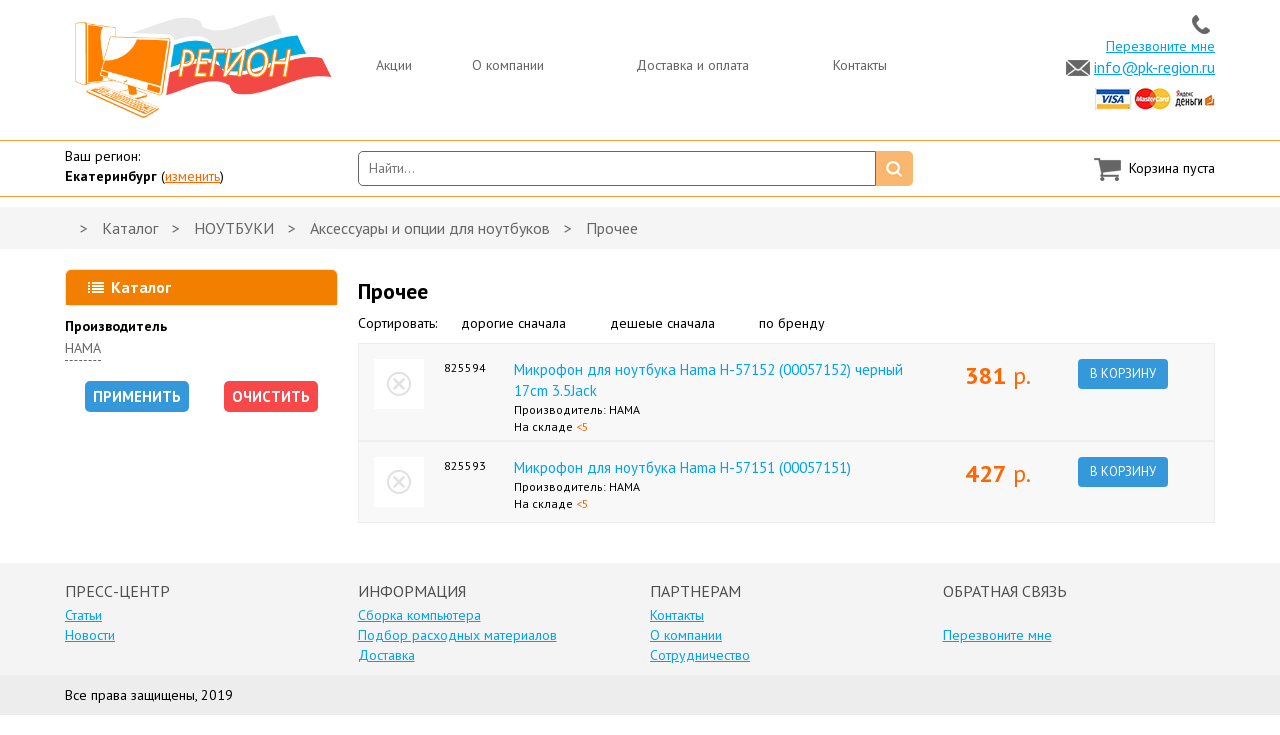

--- FILE ---
content_type: text/html
request_url: https://pk-region.ru/catalog/show_group/294/
body_size: 17307
content:
<!DOCTYPE html>
<html lang="en">
<head>
    <meta charset="utf-8">
    
    <meta name="viewport" content="width=device-width, initial-scale=1">
	
	<title>Прочие аксессуары и опции для ноутбуков в Екатеринбурге | купить в интернет-магазине COMPOT</title>
	<meta name="description" content="Прочее" />
	<meta name="keywords" content="Прочее" />
		<link rel="shortcut icon" href="/favicon.ico" type="image/x-icon">
	<link href='https://fonts.googleapis.com/css?family=PT+Sans:400,700,400italic,700italic&subset=latin,cyrillic' rel='stylesheet' type='text/css'>
	
    <link href="/css/bootstrap.css" rel="stylesheet">
	<link href="/css/font-awesome.min.css" rel="stylesheet">
	<link href="/css/jquery.fancybox.css" rel="stylesheet">
	<link href="/css/jquery.bxslider.css" rel="stylesheet">
	<link href="/css/style.css" rel="stylesheet">

    <!-- HTML5 Shim and Respond.js IE8 support of HTML5 elements and media queries -->
    <!-- WARNING: Respond.js doesn't work if you view the page via file:// -->
    <!--[if lt IE 9]>
        <script src="https://oss.maxcdn.com/libs/html5shiv/3.7.0/html5shiv.js"></script>
        <script src="https://oss.maxcdn.com/libs/respond.js/1.4.2/respond.min.js"></script>
    <![endif]-->
	
	<!-- jQuery Version 1.11.1 -->
    <script src="https://ajax.googleapis.com/ajax/libs/jquery/1.11.2/jquery.min.js" type="ab128725a32558550d2b245c-text/javascript"></script>
	<!-- Bootstrap Core JavaScript -->
    <script src="/js/bootstrap.js" type="ab128725a32558550d2b245c-text/javascript"></script>
	<script src="/js/jquery.maskedinput.js" type="ab128725a32558550d2b245c-text/javascript"></script>
	<script src="/js/jquery.bxslider.js" type="ab128725a32558550d2b245c-text/javascript"></script>
	<script src="/js/jquery.sticky.js" type="ab128725a32558550d2b245c-text/javascript"></script>
	<script src="/js/jquery.fancybox.js" type="ab128725a32558550d2b245c-text/javascript"></script>
	<script src="/js/jquery.autocomplete.js" type="ab128725a32558550d2b245c-text/javascript"></script>
	<script src="/js/scripts.js" type="ab128725a32558550d2b245c-text/javascript"></script>
</head>
<body>
	<div style="display:none">
		<div style="display:none;">
			<div id="success" class="text-center">
				<h2>Отправлено!</h2>
				<p>В ближайшее время с вами свяжется наш специалист.</p>
			</div>
		</div>
		<div id="call_me">
			<div class="container-fluid bg5">
				<div class="p30">
					<p class="fs18 pb20 nowrap">Оставьте свои контактные данные и мы Вам перезвоним!</p>
					<form class="form" method="post" action="#">
						<p class="form-group">
							<input type="text" name="name" required="required" class="form-control" placeholder="Ваше имя">
						</p>
						<p>
							<input type="text" name="phone" required="required" class="form-control" placeholder="Ваш телефон" >
						</p>
						<p>
							<input type="text" name="city" required="required" class="form-control" placeholder="Ваш город" >
						</p>
						<p class="form-group text-center pt20">
							<input type="submit" class="btn fs18 noborder p20" value="Перезвонить">
						</p>
					</form>
				</div>
			</div>
		</div>
	</div>
	
	<div style="display:none;">		
		<div id="regions" class="alert_form">
			<div class="container">
<div class='row'>			<div class="col-xs-2 pb10">
				<a href="/abakan">Абакан</a>
			</div>
			<div class="col-xs-2 pb10">
				<a href="/angarsk">Ангарск</a>
			</div>
			<div class="col-xs-2 pb10">
				<a href="/arzamas">Арзамас</a>
			</div>
			<div class="col-xs-2 pb10">
				<a href="/armavir">Армавир</a>
			</div>
			<div class="col-xs-2 pb10">
				<a href="/arxangelsk">Архангельск</a>
			</div>
			<div class="col-xs-2 pb10">
				<a href="/astraxan">Астрахань</a>
			</div>
</div><div class='row'>			<div class="col-xs-2 pb10">
				<a href="/barnaul">Барнаул</a>
			</div>
			<div class="col-xs-2 pb10">
				<a href="/belgorod">Белгород</a>
			</div>
			<div class="col-xs-2 pb10">
				<a href="/beloyarskij">Белоярский</a>
			</div>
			<div class="col-xs-2 pb10">
				<a href="/berdyuzhe">Бердюжье</a>
			</div>
			<div class="col-xs-2 pb10">
				<a href="/berezniki">Березники</a>
			</div>
			<div class="col-xs-2 pb10">
				<a href="/berezovo">Березово</a>
			</div>
</div><div class='row'>			<div class="col-xs-2 pb10">
				<a href="/bijsk">Бийск</a>
			</div>
			<div class="col-xs-2 pb10">
				<a href="/birobidzhan">Биробиджан</a>
			</div>
			<div class="col-xs-2 pb10">
				<a href="/blagoveshhensk">Благовещенск</a>
			</div>
			<div class="col-xs-2 pb10">
				<a href="/bolshie_leushi">Большие Леуши</a>
			</div>
			<div class="col-xs-2 pb10">
				<a href="/bryansk">Брянск</a>
			</div>
			<div class="col-xs-2 pb10">
				<a href="/velikij_novgorod">Великий Новгород</a>
			</div>
</div><div class='row'>			<div class="col-xs-2 pb10">
				<a href="/vladivostok">Владивосток</a>
			</div>
			<div class="col-xs-2 pb10">
				<a href="/vladikavkaz">Владикавказ</a>
			</div>
			<div class="col-xs-2 pb10">
				<a href="/vladimir">Владимир</a>
			</div>
			<div class="col-xs-2 pb10">
				<a href="/volgograd">Волгоград</a>
			</div>
			<div class="col-xs-2 pb10">
				<a href="/vologda">Вологда</a>
			</div>
			<div class="col-xs-2 pb10">
				<a href="/vorkuta">Воркута</a>
			</div>
</div><div class='row'>			<div class="col-xs-2 pb10">
				<a href="/voronezh">Воронеж</a>
			</div>
			<div class="col-xs-2 pb10">
				<a href="/gaz-sale">Газ-Сале</a>
			</div>
			<div class="col-xs-2 pb10">
				<a href="/golyshmanovo">Голышманово</a>
			</div>
			<div class="col-xs-2 pb10">
				<a href="/groznyj">Грозный</a>
			</div>
			<div class="col-xs-2 pb10">
				<a href="/gubkinskij">Губкинский</a>
			</div>
			<div class="col-xs-2 pb10">
				<a href="/">Екатеринбург</a>
			</div>
</div><div class='row'>			<div class="col-xs-2 pb10">
				<a href="/zavodoukovsk">Заводоуковск</a>
			</div>
			<div class="col-xs-2 pb10">
				<a href="/ivanovo">Иваново</a>
			</div>
			<div class="col-xs-2 pb10">
				<a href="/igrim">Игрим</a>
			</div>
			<div class="col-xs-2 pb10">
				<a href="/izhevsk">Ижевск</a>
			</div>
			<div class="col-xs-2 pb10">
				<a href="/irkutsk">Иркутск</a>
			</div>
			<div class="col-xs-2 pb10">
				<a href="/ishim">Ишим</a>
			</div>
</div><div class='row'>			<div class="col-xs-2 pb10">
				<a href="/kazan">Казань</a>
			</div>
			<div class="col-xs-2 pb10">
				<a href="/kaliningrad">Калининград</a>
			</div>
			<div class="col-xs-2 pb10">
				<a href="/kaluga">Калуга</a>
			</div>
			<div class="col-xs-2 pb10">
				<a href="/kemerovo">Кемерово</a>
			</div>
			<div class="col-xs-2 pb10">
				<a href="/kirov">Киров</a>
			</div>
			<div class="col-xs-2 pb10">
				<a href="/kogalym">Когалым</a>
			</div>
</div><div class='row'>			<div class="col-xs-2 pb10">
				<a href="/komsomolsk-na-amure">Комсомольск-на-Амуре</a>
			</div>
			<div class="col-xs-2 pb10">
				<a href="/korotchaevo">Коротчаево</a>
			</div>
			<div class="col-xs-2 pb10">
				<a href="/kostroma">Кострома</a>
			</div>
			<div class="col-xs-2 pb10">
				<a href="/krasnogorsk">Красногорск</a>
			</div>
			<div class="col-xs-2 pb10">
				<a href="/krasnodar">Краснодар</a>
			</div>
			<div class="col-xs-2 pb10">
				<a href="/krasnoselkup">Красноселькуп</a>
			</div>
</div><div class='row'>			<div class="col-xs-2 pb10">
				<a href="/krasnoyarsk">Красноярск</a>
			</div>
			<div class="col-xs-2 pb10">
				<a href="/kurgan">Курган</a>
			</div>
			<div class="col-xs-2 pb10">
				<a href="/kursk">Курск</a>
			</div>
			<div class="col-xs-2 pb10">
				<a href="/labytnangi">Лабытнанги</a>
			</div>
			<div class="col-xs-2 pb10">
				<a href="/langepas">Лангепас</a>
			</div>
			<div class="col-xs-2 pb10">
				<a href="/lipeck">Липецк</a>
			</div>
</div><div class='row'>			<div class="col-xs-2 pb10">
				<a href="/lyantor">Лянтор</a>
			</div>
			<div class="col-xs-2 pb10">
				<a href="/magadan">Магадан</a>
			</div>
			<div class="col-xs-2 pb10">
				<a href="/magnitogorsk">Магнитогорск</a>
			</div>
			<div class="col-xs-2 pb10">
				<a href="/maxachkala">Махачкала</a>
			</div>
			<div class="col-xs-2 pb10">
				<a href="/megion">Мегион</a>
			</div>
			<div class="col-xs-2 pb10">
				<a href="/mezhdurechenskij">Междуреченский</a>
			</div>
</div><div class='row'>			<div class="col-xs-2 pb10">
				<a href="/miass">Миасс</a>
			</div>
			<div class="col-xs-2 pb10">
				<a href="/moskva">Москва</a>
			</div>
			<div class="col-xs-2 pb10">
				<a href="/muzhi">Мужи</a>
			</div>
			<div class="col-xs-2 pb10">
				<a href="/muravlenko">Муравленко</a>
			</div>
			<div class="col-xs-2 pb10">
				<a href="/murmansk">Мурманск</a>
			</div>
			<div class="col-xs-2 pb10">
				<a href="/naberezhnye_chelny">Набережные Челны</a>
			</div>
</div><div class='row'>			<div class="col-xs-2 pb10">
				<a href="/nadym">Надым</a>
			</div>
			<div class="col-xs-2 pb10">
				<a href="/neftyugansk">Нефтьюганск</a>
			</div>
			<div class="col-xs-2 pb10">
				<a href="/nizhnevartovsk">Нижневартовск</a>
			</div>
			<div class="col-xs-2 pb10">
				<a href="/nizhnij_novgorod">Нижний Новгород</a>
			</div>
			<div class="col-xs-2 pb10">
				<a href="/nizhnij_tagil">Нижний Тагил</a>
			</div>
			<div class="col-xs-2 pb10">
				<a href="/novokuzneck">Новокузнецк</a>
			</div>
</div><div class='row'>			<div class="col-xs-2 pb10">
				<a href="/novorossijsk">Новороссийск</a>
			</div>
			<div class="col-xs-2 pb10">
				<a href="/novosibirsk">Новосибирск</a>
			</div>
			<div class="col-xs-2 pb10">
				<a href="/novyj_urengoj">Новый Уренгой</a>
			</div>
			<div class="col-xs-2 pb10">
				<a href="/norilsk">Норильск</a>
			</div>
			<div class="col-xs-2 pb10">
				<a href="/noyabrsk">Ноябрьск</a>
			</div>
			<div class="col-xs-2 pb10">
				<a href="/nyagan">Нягань</a>
			</div>
</div><div class='row'>			<div class="col-xs-2 pb10">
				<a href="/ozersk">Озерск</a>
			</div>
			<div class="col-xs-2 pb10">
				<a href="/omsk">Омск</a>
			</div>
			<div class="col-xs-2 pb10">
				<a href="/orel">Орел</a>
			</div>
			<div class="col-xs-2 pb10">
				<a href="/orenburg">Оренбург</a>
			</div>
			<div class="col-xs-2 pb10">
				<a href="/orsk">Орск</a>
			</div>
			<div class="col-xs-2 pb10">
				<a href="/penza">Пенза</a>
			</div>
</div><div class='row'>			<div class="col-xs-2 pb10">
				<a href="/perm">Пермь</a>
			</div>
			<div class="col-xs-2 pb10">
				<a href="/petrozavodsk">Петрозаводск</a>
			</div>
			<div class="col-xs-2 pb10">
				<a href="/petropavlovsk-kamchatskij">Петропавловск-Камчатский</a>
			</div>
			<div class="col-xs-2 pb10">
				<a href="/podolsk">Подольск</a>
			</div>
			<div class="col-xs-2 pb10">
				<a href="/pokachi">Покачи</a>
			</div>
			<div class="col-xs-2 pb10">
				<a href="/priobe">Приобье</a>
			</div>
</div><div class='row'>			<div class="col-xs-2 pb10">
				<a href="/pskov">Псков</a>
			</div>
			<div class="col-xs-2 pb10">
				<a href="/purovsk">Пуровск</a>
			</div>
			<div class="col-xs-2 pb10">
				<a href="/purpe">Пурпе</a>
			</div>
			<div class="col-xs-2 pb10">
				<a href="/pyatigorsk">Пятигорск</a>
			</div>
			<div class="col-xs-2 pb10">
				<a href="/raduzhnyj">Радужный</a>
			</div>
			<div class="col-xs-2 pb10">
				<a href="/rostov">Ростов</a>
			</div>
</div><div class='row'>			<div class="col-xs-2 pb10">
				<a href="/ryazan">Рязань</a>
			</div>
			<div class="col-xs-2 pb10">
				<a href="/samara">Самара</a>
			</div>
			<div class="col-xs-2 pb10">
				<a href="/sankt-peterburg">Санкт-Петербург</a>
			</div>
			<div class="col-xs-2 pb10">
				<a href="/saransk">Саранск</a>
			</div>
			<div class="col-xs-2 pb10">
				<a href="/saratov">Саратов</a>
			</div>
			<div class="col-xs-2 pb10">
				<a href="/sevastopol">Севастополь</a>
			</div>
</div><div class='row'>			<div class="col-xs-2 pb10">
				<a href="/simferopol">Симферополь</a>
			</div>
			<div class="col-xs-2 pb10">
				<a href="/sladkovo">Сладково</a>
			</div>
			<div class="col-xs-2 pb10">
				<a href="/smolensk">Смоленск</a>
			</div>
			<div class="col-xs-2 pb10">
				<a href="/sovetskij">Советский</a>
			</div>
			<div class="col-xs-2 pb10">
				<a href="/sochi">Сочи</a>
			</div>
			<div class="col-xs-2 pb10">
				<a href="/stavropol">Ставрополь</a>
			</div>
</div><div class='row'>			<div class="col-xs-2 pb10">
				<a href="/sterlitamak">Стерлитамак</a>
			</div>
			<div class="col-xs-2 pb10">
				<a href="/surgut">Сургут</a>
			</div>
			<div class="col-xs-2 pb10">
				<a href="/syzran">Сызрань</a>
			</div>
			<div class="col-xs-2 pb10">
				<a href="/syktyvkar">Сыктывкар</a>
			</div>
			<div class="col-xs-2 pb10">
				<a href="/taganrog">Таганрог</a>
			</div>
			<div class="col-xs-2 pb10">
				<a href="/tazovskij">Тазовский</a>
			</div>
</div><div class='row'>			<div class="col-xs-2 pb10">
				<a href="/tambov">Тамбов</a>
			</div>
			<div class="col-xs-2 pb10">
				<a href="/tarko-sale">Тарко-Сале</a>
			</div>
			<div class="col-xs-2 pb10">
				<a href="/tobolsk">Тобольск</a>
			</div>
			<div class="col-xs-2 pb10">
				<a href="/tolyatti">Тольятти</a>
			</div>
			<div class="col-xs-2 pb10">
				<a href="/tomsk">Томск</a>
			</div>
			<div class="col-xs-2 pb10">
				<a href="/tula">Тула</a>
			</div>
</div><div class='row'>			<div class="col-xs-2 pb10">
				<a href="/tyumen">Тюмень</a>
			</div>
			<div class="col-xs-2 pb10">
				<a href="/uvat">Уват</a>
			</div>
			<div class="col-xs-2 pb10">
				<a href="/ulan-ude">Улан-Уде</a>
			</div>
			<div class="col-xs-2 pb10">
				<a href="/ulyanovsk">Ульяновск</a>
			</div>
			<div class="col-xs-2 pb10">
				<a href="/un-yugan">Унь-Юган</a>
			</div>
			<div class="col-xs-2 pb10">
				<a href="/uraj">Урай</a>
			</div>
</div><div class='row'>			<div class="col-xs-2 pb10">
				<a href="/ussurijsk">Уссурийск</a>
			</div>
			<div class="col-xs-2 pb10">
				<a href="/ufa">Уфа</a>
			</div>
			<div class="col-xs-2 pb10">
				<a href="/uxta">Ухта</a>
			</div>
			<div class="col-xs-2 pb10">
				<a href="/xabarovsk">Хабаровск</a>
			</div>
			<div class="col-xs-2 pb10">
				<a href="/xanty-mansijsk">Ханты-Мансийск</a>
			</div>
			<div class="col-xs-2 pb10">
				<a href="/xanymej">Ханымей</a>
			</div>
</div><div class='row'>			<div class="col-xs-2 pb10">
				<a href="/cheboksary">Чебоксары</a>
			</div>
			<div class="col-xs-2 pb10">
				<a href="/chelyabinsk">Челябинск</a>
			</div>
			<div class="col-xs-2 pb10">
				<a href="/cherepovec">Череповец</a>
			</div>
			<div class="col-xs-2 pb10">
				<a href="/chita">Чита</a>
			</div>
			<div class="col-xs-2 pb10">
				<a href="/engels">Энгельс</a>
			</div>
			<div class="col-xs-2 pb10">
				<a href="/yugorsk">Югорск</a>
			</div>
</div><div class='row'>			<div class="col-xs-2 pb10">
				<a href="/yakutsk">Якутск</a>
			</div>
			<div class="col-xs-2 pb10">
				<a href="/yalutorovsk">Ялуторовск</a>
			</div>
			<div class="col-xs-2 pb10">
				<a href="/yaroslavl">Ярославль</a>
			</div>
</div></div>		</div>
	</div>
	
	<div class='container'>
		<div class='row'>
			<div class='col-sm-3 logo'>
				<a href='/'><img src='/site_img/logo.png' class='img-responsive'></a>
			</div>
			<div class='col-sm-6 menu'>
				<ul class='list-inline'>
				<li><a href='/catalog/hit' class="">Акции</a></li>
				<li><a href='/main/show/o_kompanii' class="">О компании</a></li>
				<li><a href='/main/show/dostavka' class="">Доставка и оплата</a></li>
				<li><a href='/main/show/kontakt_info' class="">Контакты</a></li>
	</ul>			</div>
			<div class='col-sm-3 phone'>
				<div class="block_show_one">
	<p class="phone-top mb0">
	<img src="/site_img/phone.png" />&nbsp;<img alt="" src="/admin/ckfinder/userfiles/images/ts.png" style="width: 170px; height: 23px;" /></p>
<p class="mb0">
	<a class="fancybox" href="#call_me">Перезвоните мне</a></p>
<p class="contact fs16">
	<img src="/site_img/email.png" /> <a href="/cdn-cgi/l/email-protection#147d7a727b54647f396671737d7b7a3a6661"><span class="__cf_email__" data-cfemail="4a23242c250a3a2167382f2d23252464383f">[email&#160;protected]</span></a></p>
</div>				<div class='clearfix'><img src='/site_img/visa.jpg' class='img-responsive pull-right'></div>
			</div>
		</div>
	</div>
	
	<div class='blue mb10'>
		<div class='container'>
			<div class='row'>
				<div class='col-sm-3 fs14 pb5'>
					<p class='mb0'>Ваш регион:<br> <b>Екатеринбург</b> (<a href='#regions' class='fancybox text-underline color-orange'>изменить</a>)</p>
				</div>
				<div class='col-sm-6'>
					<form class='search clearfix' action="/blocks/search/" method='post'>
						<input type='text' name='search' placeholder='Найти...' required>
						<input type='image' src='/site_img/search.jpg'>
					</form>
				</div>
				<div class='col-sm-3'>
					<div class='cart'>
	<div class='cart_empty '>
	<br>
	Корзина пуста
	<br>
	<br>
</div>
<div class='cart_full hidden'>
	Товаров: <span class="count" id="total_count">0</span><br>
	На сумму: <span id="total_sum">0</span> р.<br>
	<a href="/orders/cart" class='text-underline'>Оформить заказ</a>
</div>					</div>				</div>
			</div>
		</div>
	</div>
	
		<div class='gray mb20'>
		<div class='container'>
			<p class='breads fs16'>
				<a href="/"><img src='/site_img/home.png'></a> 
									> <a href="/catalog/show_all">Каталог</a>
									> <a href="/catalog/show_group/2">НОУТБУКИ</a>
									> <a href="/catalog/show_group/36">Аксессуары и опции для ноутбуков</a>
									> <a href="/catalog/show_group/294">Прочее</a>
							</p>
		</div>
	</div>
    
	<div class='container'>
		<div class='row'>
			<div class='col-sm-3'>
				<div class='block' id='sticky'>
					<div class='title'>
	<a href="/catalog/show_all">Каталог</a>
</div>
<div class='left-menu'>
	<ul class='list-unstyled'>
			
				<li>
					<a href='/catalog/show_group/1' style='background-image:url()'>КОМПЛЕКТУЮЩИЕ ДЛЯ КОМПЬЮТЕРОВ</a>
					<img class='arrow2' src='/site_img/arrow2.png'>
											<div style='width:256%;'>
							<div class="clearfix">
								<div class='column pull-left' style='width:25%;'><ul>										<li ><b><a href="/catalog/show_group/20" class="">Аксессуары</a></b></li>
																						<li><a href="/catalog/show_group/196" class="">Mobile Rack</a></li>
																						<li><a href="/catalog/show_group/197" class="">Внешний корпус для HDD</a></li>
																												<li class='pt5'><b><a href="/catalog/show_group/21" class="">Блоки питания</a></b></li>
																						<li><a href="/catalog/show_group/198" class="">ATX</a></li>
																												<li class='pt5'><b><a href="/catalog/show_group/22" class="">Видеокарты</a></b></li>
																						<li><a href="/catalog/show_group/199" class="">PCI-E</a></li>
																						<li><a href="/catalog/show_group/200" class="">TV-Tuner</a></li>
																												<li class='pt5'><b><a href="/catalog/show_group/23" class="">Флоппи-дисководы</a></b></li>
																						<li><a href="/catalog/show_group/202" class="">FDD-дисковод</a></li>
																												<li class='pt5'><b><a href="/catalog/show_group/24" class="">Жесткие Диски</a></b></li>
																						<li><a href="/catalog/show_group/204" class="">2,5</a></li>
																						<li><a href="/catalog/show_group/205" class="">SATA</a></li>
																						<li><a href="/catalog/show_group/206" class="">SAS/FC</a></li>
																												<li class='pt5'><b><a href="/catalog/show_group/25" class="">Звуковые Карты</a></b></li>
																						<li><a href="/catalog/show_group/207" class="">PCI</a></li>
																						<li><a href="/catalog/show_group/208" class="">Другое</a></li>
																						<li><a href="/catalog/show_group/209" class="">PCI-E</a></li>
										</ul></div><div class='column pull-left' style='width:25%;'><ul>												<li><a href="/catalog/show_group/210" class="">USB</a></li>
																												<li class='pt5'><b><a href="/catalog/show_group/26" class="">Кабели и шлейфы</a></b></li>
																						<li><a href="/catalog/show_group/211" class="">Кабели и шлейфы</a></li>
																						<li><a href="/catalog/show_group/212" class="">Кабели USB</a></li>
																						<li><a href="/catalog/show_group/213" class="">Кабели HDMI</a></li>
																						<li><a href="/catalog/show_group/215" class="">Кабель SVGA</a></li>
																												<li class='pt5'><b><a href="/catalog/show_group/27" class="">Контроллеры</a></b></li>
																						<li><a href="/catalog/show_group/216" class="">IDE</a></li>
																						<li><a href="/catalog/show_group/217" class="">Port</a></li>
																						<li><a href="/catalog/show_group/218" class="">Bluetooth</a></li>
																						<li><a href="/catalog/show_group/219" class="">USB</a></li>
																						<li><a href="/catalog/show_group/220" class="">Internal Card Reader</a></li>
																												<li class='pt5'><b><a href="/catalog/show_group/28" class="">Корпуса</a></b></li>
																						<li><a href="/catalog/show_group/221" class="">ATX</a></li>
																						<li><a href="/catalog/show_group/222" class="">mATX</a></li>
																						<li><a href="/catalog/show_group/223" class="">mAT</a></li>
																						<li><a href="/catalog/show_group/224" class="">Desktop</a></li>
																						<li><a href="/catalog/show_group/226" class="">MiniITX</a></li>
										</ul></div>								<div class='column pull-left' style='width:25%;'><ul>										<li ><b><a href="/catalog/show_group/29" class="">Материнские Платы</a></b></li>
																						<li><a href="/catalog/show_group/233" class="">Socket-AM1</a></li>
																						<li><a href="/catalog/show_group/234" class="">Socket-FM2</a></li>
																						<li><a href="/catalog/show_group/228" class="">Socket-AM3</a></li>
																						<li><a href="/catalog/show_group/232" class="">Socket-1150</a></li>
																						<li><a href="/catalog/show_group/category146501" class="">Socket-1151</a></li>
																						<li><a href="/catalog/show_group/231" class="">Socket-2018</a></li>
																						<li><a href="/catalog/show_group/230" class="">CPU integrated</a></li>
																												<li class='pt5'><b><a href="/catalog/show_group/30" class="">Память оперативная</a></b></li>
																						<li><a href="/catalog/show_group/236" class="">DDR II</a></li>
																						<li><a href="/catalog/show_group/237" class="">DDR3</a></li>
																						<li><a href="/catalog/show_group/238" class="">Server Memory</a></li>
																						<li><a href="/catalog/show_group/239" class="">SO-DIMM</a></li>
																						<li><a href="/catalog/show_group/240" class="">DDR4</a></li>
																												<li class='pt5'><b><a href="/catalog/show_group/31" class="">Приводы</a></b></li>
																						<li><a href="/catalog/show_group/241" class="">DVD-ROM</a></li>
																						<li><a href="/catalog/show_group/242" class="">DVD-RW</a></li>
																						<li><a href="/catalog/show_group/243" class="">Blu-Ray</a></li>
										</ul></div>								<div class='column pull-left' style='width:25%;'><ul>										<li ><b><a href="/catalog/show_group/32" class="">Процессоры</a></b></li>
																						<li><a href="/catalog/show_group/251" class="">Socket-AM1</a></li>
																						<li><a href="/catalog/show_group/246" class="">Socket-AM3</a></li>
																						<li><a href="/catalog/show_group/253" class="">Socket-FM2</a></li>
																						<li><a href="/catalog/show_group/250" class="">Socket-1150</a></li>
																						<li><a href="/catalog/show_group/category146500" class="">Socket-1151</a></li>
																						<li><a href="/catalog/show_group/249" class="">Socket-2018</a></li>
																												<li class='pt5'><b><a href="/catalog/show_group/33" class="">Устройства охлаждения</a></b></li>
																						<li><a href="/catalog/show_group/256" class="">Другое</a></li>
																						<li><a href="/catalog/show_group/258" class="">Socket-ALL</a></li>
																						<li><a href="/catalog/show_group/260" class="">Socket-1155/1156</a></li>
																						<li><a href="/catalog/show_group/262" class="">Socket-2018</a></li>
																						<li><a href="/catalog/show_group/263" class="">Thermopaste</a></li>
																						<li><a href="/catalog/show_group/254" class="">Socket for K8 AMD</a></li>
																						<li><a href="/catalog/show_group/255" class="">HDD</a></li>
																		</ul></div>							</div>
						</div>
									</li>
			
				<li>
					<a href='/catalog/show_group/2' style='background-image:url()'>НОУТБУКИ</a>
					<img class='arrow2' src='/site_img/arrow2.png'>
											<div style='width:192%;'>
							<div class="clearfix">
								<div class='column pull-left' style='width:33.333333333333%;'><ul>										<li ><b><a href="/catalog/show_group/35" class="">Аксессуары для планшетных устройств</a></b></li>
																						<li><a href="/catalog/show_group/275" class="">Держатели, подставки для планшетов</a></li>
																						<li><a href="/catalog/show_group/277" class="">Зарядки для планшетов</a></li>
																						<li><a href="/catalog/show_group/278" class="">Клавиатуры</a></li>
																						<li><a href="/catalog/show_group/279" class="">Мобильные аккумуляторы для планшетов</a></li>
																						<li><a href="/catalog/show_group/280" class="">Пленки для планшетов</a></li>
																						<li><a href="/catalog/show_group/283" class="">Чехлы для планшетов</a></li>
																						<li><a href="/catalog/show_group/284" class="">Шнуры, кабели</a></li>
																												<li class='pt5'><b><a href="/catalog/show_group/36" class="">Аксессуары и опции для ноутбуков</a></b></li>
																						<li><a href="/catalog/show_group/285" class="">Адаптеры и блоки питания</a></li>
																						<li><a href="/catalog/show_group/286" class="">Батареи</a></li>
																						<li><a href="/catalog/show_group/288" class="">Док-станции, порт-репликаторы, стенды</a></li>
										</ul></div><div class='column pull-left' style='width:33.333333333333%;'><ul>												<li><a href="/catalog/show_group/289" class="">Клавиатуры</a></li>
																						<li><a href="/catalog/show_group/290" class="">Комплектующие</a></li>
																						<li><a href="/catalog/show_group/291" class="">Мыши</a></li>
																						<li><a href="/catalog/show_group/293" class="">Подставки</a></li>
																						<li><a href="/catalog/show_group/294" class="active">Прочее</a></li>
																						<li><a href="/catalog/show_group/295" class="">Сумки</a></li>
																						<li><a href="/catalog/show_group/296" class="">Устройства безопасности</a></li>
																						<li><a href="/catalog/show_group/297" class="">Шнуры, кабели</a></li>
																												<li class='pt5'><b><a href="/catalog/show_group/37" class="">Ноутбуки</a></b></li>
																						<li><a href="/catalog/show_group/298" class="">10" +</a></li>
																						<li><a href="/catalog/show_group/299" class="">11" +</a></li>
																						<li><a href="/catalog/show_group/300" class="">12" +</a></li>
										</ul></div><div class='column pull-left' style='width:33.333333333333%;'><ul>												<li><a href="/catalog/show_group/301" class="">13" +</a></li>
																						<li><a href="/catalog/show_group/302" class="">14" +</a></li>
																						<li><a href="/catalog/show_group/303" class="">15" +</a></li>
																						<li><a href="/catalog/show_group/304" class="">17" +</a></li>
																						<li><a href="/catalog/show_group/305" class="">18" +</a></li>
																												<li class='pt5'><b><a href="/catalog/show_group/38" class="">Планшетные устройства</a></b></li>
																						<li><a href="/catalog/show_group/311" class="">Планшеты 7 дюймов</a></li>
																						<li><a href="/catalog/show_group/312" class="">Планшеты 8 дюймов</a></li>
																						<li><a href="/catalog/show_group/307" class="">Планшеты 10 дюймов</a></li>
																						<li><a href="/catalog/show_group/309" class="">Планшеты 12 дюймов</a></li>
																		</ul></div>							</div>
						</div>
									</li>
			
				<li>
					<a href='/catalog/show_group/3' style='background-image:url()'>КОМПЬЮТЕРЫ</a>
					<img class='arrow2' src='/site_img/arrow2.png'>
											<div style='width:64%;'>
							<div class="clearfix">
								<div class='column pull-left' style='width:100%;'><ul>										<li ><b><a href="/catalog/show_group/39" class="">Компьютеры</a></b></li>
																						<li><a href="/catalog/show_group/314" class="">Desktop</a></li>
																						<li><a href="/catalog/show_group/315" class="">Nettop</a></li>
																						<li><a href="/catalog/show_group/316" class="">Thin Сlient</a></li>
																						<li><a href="/catalog/show_group/317" class="">Tower</a></li>
																						<li><a href="/catalog/show_group/318" class="">Workstation</a></li>
																						<li><a href="/catalog/show_group/320" class="">Комплекты</a></li>
																						<li><a href="/catalog/show_group/325" class="">Моноблок</a></li>
																												<li class='pt5'><b><a href="/catalog/show_group/40" class="">Опции для компьютеров</a></b></li>
																						<li><a href="/catalog/show_group/327" class="">Опции для компьютеров</a></li>
																						<li><a href="/catalog/show_group/328" class="">Опции для рабочих станций</a></li>
																						<li><a href="/catalog/show_group/329" class="">Расширенная гарантия</a></li>
																												<li class='pt5'><b><a href="/catalog/show_group/41" class="">Платформы NUC</a></b></li>
																						<li><a href="/catalog/show_group/331" class="">NUC Kits</a></li>
																		</ul></div>							</div>
						</div>
									</li>
			
				<li>
					<a href='/catalog/show_group/4' style='background-image:url()'>ЦИФРОВОЕ ФОТО И ВИДЕО</a>
					<img class='arrow2' src='/site_img/arrow2.png'>
											<div style='width:128%;'>
							<div class="clearfix">
								<div class='column pull-left' style='width:50%;'><ul>										<li ><b><a href="/catalog/show_group/42" class="">Аксессуары для фото- видео техники</a></b></li>
																						<li><a href="/catalog/show_group/332" class="">Аккумуляторы</a></li>
																						<li><a href="/catalog/show_group/333" class="">Бинокли</a></li>
																						<li><a href="/catalog/show_group/335" class="">Вспышки</a></li>
																						<li><a href="/catalog/show_group/336" class="">Другое</a></li>
																						<li><a href="/catalog/show_group/340" class="">Объективы</a></li>
																						<li><a href="/catalog/show_group/category577431" class="">Аксессуары для экшн-камер</a></li>
																						<li><a href="/catalog/show_group/342" class="">Фильтры</a></li>
																						<li><a href="/catalog/show_group/category842567" class="">Аксессуары для экшн-камер</a></li>
																						<li><a href="/catalog/show_group/344" class="">Фоторамки (не цифровые)</a></li>
																						<li><a href="/catalog/show_group/345" class="">Чехлы</a></li>
										</ul></div><div class='column pull-left' style='width:50%;'><ul>												<li><a href="/catalog/show_group/category861051" class="">Аксессуары для экшн-камер</a></li>
																						<li><a href="/catalog/show_group/346" class="">Штативы</a></li>
																						<li><a href="/catalog/show_group/category383719" class="">Аксессуары для экшн-камер</a></li>
																												<li class='pt5'><b><a href="/catalog/show_group/43" class="">Видеотехника</a></b></li>
																						<li><a href="/catalog/show_group/347" class="">Видеокамеры высокого разрешения</a></li>
																						<li><a href="/catalog/show_group/348" class="">Экшн-камеры</a></li>
																												<li class='pt5'><b><a href="/catalog/show_group/44" class="">Фототехника</a></b></li>
																						<li><a href="/catalog/show_group/349" class="">Зеркальные фотоаппараты</a></li>
																						<li><a href="/catalog/show_group/350" class="">Компактые фотоаппараты со сменными объективами</a></li>
																						<li><a href="/catalog/show_group/351" class="">Фотоаппараты</a></li>
																		</ul></div>							</div>
						</div>
									</li>
			
				<li>
					<a href='/catalog/show_group/5' style='background-image:url()'>ПОРТАТИВНАЯ ЭЛЕКТРОНИКА</a>
					<img class='arrow2' src='/site_img/arrow2.png'>
											<div style='width:192%;'>
							<div class="clearfix">
								<div class='column pull-left' style='width:33.333333333333%;'><ul>										<li ><b><a href="/catalog/show_group/45" class="">Аксессуары для портативной электроники</a></b></li>
																						<li><a href="/catalog/show_group/353" class="">Чехлы</a></li>
																												<li class='pt5'><b><a href="/catalog/show_group/46" class="">Внешние жесткие диски</a></b></li>
																						<li><a href="/catalog/show_group/354" class="">USB</a></li>
																						<li><a href="/catalog/show_group/355" class="">Персональные СХД</a></li>
																												<li class='pt5'><b><a href="/catalog/show_group/47" class="">Диктофоны</a></b></li>
																						<li><a href="/catalog/show_group/356" class="">Диктофоны</a></li>
																												<li class='pt5'><b><a href="/catalog/show_group/48" class="">Навигационные системы</a></b></li>
																						<li><a href="/catalog/show_group/357" class="">PND</a></li>
																						<li><a href="/catalog/show_group/358" class="">Аксессуары к навигаторам</a></li>
																												<li class='pt5'><b><a href="/catalog/show_group/49" class="">Наушники</a></b></li>
																						<li><a href="/catalog/show_group/359" class="">Вкладыши</a></li>
										</ul></div><div class='column pull-left' style='width:33.333333333333%;'><ul>												<li><a href="/catalog/show_group/360" class="">Мониторные</a></li>
																						<li><a href="/catalog/show_group/361" class="">Накладные</a></li>
																												<li class='pt5'><b><a href="/catalog/show_group/50" class="">Носимая электроника</a></b></li>
																						<li><a href="/catalog/show_group/category577434" class="">Аксессуары для гаджетов</a></li>
																						<li><a href="/catalog/show_group/category842570" class="">Аксессуары для гаджетов</a></li>
																						<li><a href="/catalog/show_group/category861054" class="">Аксессуары для гаджетов</a></li>
																						<li><a href="/catalog/show_group/category383722" class="">Аксессуары для гаджетов</a></li>
																						<li><a href="/catalog/show_group/362" class="">Браслеты</a></li>
																						<li><a href="/catalog/show_group/category924859" class="">Аксессуары для гаджетов</a></li>
																						<li><a href="/catalog/show_group/category252408" class="">Аксессуары для гаджетов</a></li>
																												<li class='pt5'><b><a href="/catalog/show_group/51" class="">Носители информации</a></b></li>
																						<li><a href="/catalog/show_group/363" class="">Flash Card</a></li>
										</ul></div><div class='column pull-left' style='width:33.333333333333%;'><ul>												<li><a href="/catalog/show_group/364" class="">Flash Disk</a></li>
																						<li><a href="/catalog/show_group/365" class="">SSD</a></li>
																						<li><a href="/catalog/show_group/366" class="">Аксессуары для SSD</a></li>
																												<li class='pt5'><b><a href="/catalog/show_group/52" class="">Плееры</a></b></li>
																						<li><a href="/catalog/show_group/368" class="">Плееры Flash</a></li>
																												<li class='pt5'><b><a href="/catalog/show_group/53" class="">Фоторамки</a></b></li>
																						<li><a href="/catalog/show_group/371" class="">7 дюймов</a></li>
																						<li><a href="/catalog/show_group/372" class="">8 дюймов</a></li>
																						<li><a href="/catalog/show_group/369" class="">10 дюймов</a></li>
																												<li class='pt5'><b><a href="/catalog/show_group/54" class="">Электронные книги</a></b></li>
																						<li><a href="/catalog/show_group/374" class="">Электронные книги с E-ink экраном</a></li>
																		</ul></div>							</div>
						</div>
									</li>
			
				<li>
					<a href='/catalog/show_group/6' style='background-image:url()'>СЕТЕВОЕ ОБОРУДОВАНИЕ</a>
					<img class='arrow2' src='/site_img/arrow2.png'>
											<div style='width:192%;'>
							<div class="clearfix">
								<div class='column pull-left' style='width:33.333333333333%;'><ul>										<li ><b><a href="/catalog/show_group/55" class="">Видеоконференцсвязь</a></b></li>
																						<li><a href="/catalog/show_group/376" class="">Аксессуары</a></li>
																						<li><a href="/catalog/show_group/377" class="">Видеотерминалы</a></li>
																						<li><a href="/catalog/show_group/378" class="">Камеры</a></li>
																						<li><a href="/catalog/show_group/379" class="">Микрофоны/крепления/кабели</a></li>
																												<li class='pt5'><b><a href="/catalog/show_group/56" class="">Видеонаблюдение</a></b></li>
																						<li><a href="/catalog/show_group/category90089" class="">Мониторы для систем видеонаблюдения</a></li>
																												<li class='pt5'><b><a href="/catalog/show_group/57" class="">Модемы</a></b></li>
																						<li><a href="/catalog/show_group/389" class="">ADSL</a></li>
																						<li><a href="/catalog/show_group/391" class="">Splitter</a></li>
																						<li><a href="/catalog/show_group/392" class="">USB</a></li>
																												<li class='pt5'><b><a href="/catalog/show_group/58" class="">Сетевое Оборудование</a></b></li>
										</ul></div><div class='column pull-left' style='width:33.333333333333%;'><ul>												<li><a href="/catalog/show_group/394" class="">Firewall</a></li>
																						<li><a href="/catalog/show_group/395" class="">Hub</a></li>
																						<li><a href="/catalog/show_group/396" class="">Mediaсonverters</a></li>
																						<li><a href="/catalog/show_group/397" class="">Modules</a></li>
																						<li><a href="/catalog/show_group/398" class="">Network accsessories Soft</a></li>
																						<li><a href="/catalog/show_group/399" class="">Print Server</a></li>
																						<li><a href="/catalog/show_group/400" class="">Routers</a></li>
																						<li><a href="/catalog/show_group/401" class="">Routers SOHO</a></li>
																						<li><a href="/catalog/show_group/402" class="">Switches Chassis</a></li>
																						<li><a href="/catalog/show_group/403" class="">Switches Enterprise</a></li>
																						<li><a href="/catalog/show_group/404" class="">Switches SOHO</a></li>
																						<li><a href="/catalog/show_group/405" class="">Transceivers</a></li>
										</ul></div><div class='column pull-left' style='width:33.333333333333%;'><ul>												<li><a href="/catalog/show_group/407" class="">VoIP</a></li>
																						<li><a href="/catalog/show_group/408" class="">Wireless Антенны</a></li>
																						<li><a href="/catalog/show_group/409" class="">Wireless Маршрутизаторы/точки доступа</a></li>
																						<li><a href="/catalog/show_group/410" class="">Wireless Сетевые адаптеры</a></li>
																						<li><a href="/catalog/show_group/411" class="">Другое</a></li>
																						<li><a href="/catalog/show_group/412" class="">Инструмент</a></li>
																						<li><a href="/catalog/show_group/413" class="">Кабель</a></li>
																						<li><a href="/catalog/show_group/415" class="">Сетевая карта</a></li>
																						<li><a href="/catalog/show_group/category470489" class="">Системы Информационной Безопасности</a></li>
																						<li><a href="/catalog/show_group/category616188" class="">Системы Информационной Безопасности</a></li>
																		</ul></div>							</div>
						</div>
									</li>
			
				<li>
					<a href='/catalog/show_group/7' style='background-image:url()'>СЕРВЕРЫ И СХД</a>
					<img class='arrow2' src='/site_img/arrow2.png'>
											<div style='width:128%;'>
							<div class="clearfix">
								<div class='column pull-left' style='width:50%;'><ul>										<li ><b><a href="/catalog/show_group/59" class="">Программно-аппаратные комплексы</a></b></li>
																												<li class='pt5'><b><a href="/catalog/show_group/60" class="">Серверные опции</a></b></li>
																						<li><a href="/catalog/show_group/category146463" class="">Server accessories Case</a></li>
																						<li><a href="/catalog/show_group/419" class="">Server accessories Adapters</a></li>
																						<li><a href="/catalog/show_group/420" class="">Server accessories Drives</a></li>
																						<li><a href="/catalog/show_group/421" class="">Server accessories HDD</a></li>
																						<li><a href="/catalog/show_group/422" class="">Server accessories Memory</a></li>
																						<li><a href="/catalog/show_group/423" class="">Server accessories Motherboards</a></li>
																						<li><a href="/catalog/show_group/424" class="">Server accessories Other</a></li>
																						<li><a href="/catalog/show_group/425" class="">Server accessories Processors</a></li>
																						<li><a href="/catalog/show_group/426" class="">Server accessories Processors Intel</a></li>
																						<li><a href="/catalog/show_group/427" class="">Server accessories Soft</a></li>
										</ul></div>								<div class='column pull-left' style='width:50%;'><ul>										<li ><b><a href="/catalog/show_group/61" class="">Серверы</a></b></li>
																						<li><a href="/catalog/show_group/428" class="">Blade servers</a></li>
																						<li><a href="/catalog/show_group/429" class="">Performance Tower Servers Enterprise</a></li>
																						<li><a href="/catalog/show_group/430" class="">Rack-dense Servers Middle Class Business Servers</a></li>
																						<li><a href="/catalog/show_group/431" class="">Server iRU Rock SMB&SOHO</a></li>
																						<li><a href="/catalog/show_group/432" class="">Value Servers SOHO</a></li>
																												<li class='pt5'><b><a href="/catalog/show_group/63" class="">Системы хранения</a></b></li>
																						<li><a href="/catalog/show_group/439" class="">Disk Storage</a></li>
																						<li><a href="/catalog/show_group/440" class="">NAS</a></li>
																						<li><a href="/catalog/show_group/441" class="">SAN Interconnects</a></li>
																						<li><a href="/catalog/show_group/442" class="">Tape Drives</a></li>
																						<li><a href="/catalog/show_group/443" class="">Опции к системам хранения</a></li>
										</ul></div>															</div>
						</div>
									</li>
			
				<li>
					<a href='/catalog/show_group/9' style='background-image:url()'>ПРОГРАММНОЕ ОБЕСПЕЧЕНИЕ</a>
					<img class='arrow2' src='/site_img/arrow2.png'>
											<div style='width:128%;'>
							<div class="clearfix">
								<div class='column pull-left' style='width:50%;'><ul>										<li ><b><a href="/catalog/show_group/category727961" class="">Oracle Software</a></b></li>
																						<li><a href="/catalog/show_group/category727962" class="">Enterprise ПО</a></li>
																						<li><a href="/catalog/show_group/category727963" class="">Сервисная поддержка</a></li>
																												<li class='pt5'><b><a href="/catalog/show_group/77" class="">Microsoft OEM</a></b></li>
																						<li><a href="/catalog/show_group/485" class="">Лицензии без НДС</a></li>
																						<li><a href="/catalog/show_group/486" class="">Установочные комплекты</a></li>
																												<li class='pt5'><b><a href="/catalog/show_group/78" class="">Microsoft BOX</a></b></li>
																						<li><a href="/catalog/show_group/487" class="">BOX</a></li>
																												<li class='pt5'><b><a href="/catalog/show_group/79" class="">Антивирусное ПО</a></b></li>
										</ul></div><div class='column pull-left' style='width:50%;'><ul>												<li><a href="/catalog/show_group/488" class="">BOX</a></li>
																						<li><a href="/catalog/show_group/489" class="">Диски и документация</a></li>
																												<li class='pt5'><b><a href="/catalog/show_group/80" class="">Приложения</a></b></li>
																						<li><a href="/catalog/show_group/491" class="">BOX</a></li>
																												<li class='pt5'><b><a href="/catalog/show_group/81" class="">Microsoft Open Licence</a></b></li>
																						<li><a href="/catalog/show_group/495" class="">Диски и документация</a></li>
																												<li class='pt5'><b><a href="/catalog/show_group/82" class="">Enterprise ПО</a></b></li>
																												<li class='pt5'><b><a href="/catalog/show_group/83" class="">IBM Software</a></b></li>
																												<li class='pt5'><b><a href="/catalog/show_group/category434399" class="">Cloud</a></b></li>
										</ul></div>															</div>
						</div>
									</li>
			
				<li>
					<a href='/catalog/show_group/10' style='background-image:url()'>ТЕЛЕКОММУНИКАЦИИ</a>
					<img class='arrow2' src='/site_img/arrow2.png'>
											<div style='width:64%;'>
							<div class="clearfix">
								<div class='column pull-left' style='width:100%;'><ul>										<li ><b><a href="/catalog/show_group/88" class="">Телефония</a></b></li>
																						<li><a href="/catalog/show_group/521" class="">DECT</a></li>
																						<li><a href="/catalog/show_group/522" class="">IP Телефон</a></li>
																						<li><a href="/catalog/show_group/523" class="">System Tel</a></li>
																						<li><a href="/catalog/show_group/524" class="">АТС</a></li>
																						<li><a href="/catalog/show_group/525" class="">Доп.трубка DECT</a></li>
																						<li><a href="/catalog/show_group/526" class="">Кабели</a></li>
																						<li><a href="/catalog/show_group/527" class="">Консоли для мини-АТС</a></li>
																						<li><a href="/catalog/show_group/528" class="">Лицензии</a></li>
																						<li><a href="/catalog/show_group/529" class="">Модули</a></li>
																						<li><a href="/catalog/show_group/530" class="">Расходные материалы/аксессуары</a></li>
																						<li><a href="/catalog/show_group/531" class="">Телефон</a></li>
																						<li><a href="/catalog/show_group/532" class="">Факс</a></li>
																		</ul></div>							</div>
						</div>
									</li>
			
				<li>
					<a href='/catalog/show_group/11' style='background-image:url()'>ПЕРИФЕРИЯ И АКСЕССУАРЫ</a>
					<img class='arrow2' src='/site_img/arrow2.png'>
											<div style='width:320%;'>
							<div class="clearfix">
								<div class='column pull-left' style='width:20%;'><ul>										<li ><b><a href="/catalog/show_group/89" class="">Аксессуары</a></b></li>
																						<li><a href="/catalog/show_group/533" class="">USB Hub</a></li>
																						<li><a href="/catalog/show_group/534" class="">Картридеры внешние</a></li>
																						<li><a href="/catalog/show_group/535" class="">Коврик для мыши</a></li>
																						<li><a href="/catalog/show_group/536" class="">Портмоне, боксы, стойки для дисков</a></li>
																						<li><a href="/catalog/show_group/537" class="">Сетевой фильтр</a></li>
																						<li><a href="/catalog/show_group/538" class="">Чистящие средства</a></li>
																												<li class='pt5'><b><a href="/catalog/show_group/90" class="">Источники бесперебойного питания</a></b></li>
																						<li><a href="/catalog/show_group/539" class="">Back</a></li>
																						<li><a href="/catalog/show_group/540" class="">Back Pro</a></li>
																						<li><a href="/catalog/show_group/541" class="">On-Line</a></li>
																						<li><a href="/catalog/show_group/542" class="">Smart</a></li>
																						<li><a href="/catalog/show_group/543" class="">Аксессуары для ИБП</a></li>
																						<li><a href="/catalog/show_group/544" class="">Батареи для ИБП</a></li>
																						<li><a href="/catalog/show_group/545" class="">Стабилизаторы напряжения</a></li>
																												<li class='pt5'><b><a href="/catalog/show_group/91" class="">Камеры Web</a></b></li>
																						<li><a href="/catalog/show_group/546" class="">Камеры Web</a></li>
																												<li class='pt5'><b><a href="/catalog/show_group/92" class="">Клавиатуры</a></b></li>
																						<li><a href="/catalog/show_group/547" class="">Другие</a></li>
																						<li><a href="/catalog/show_group/548" class="">Комплекты (клавиатура+мышь)</a></li>
																						<li><a href="/catalog/show_group/549" class="">Проводные</a></li>
										</ul></div><div class='column pull-left' style='width:20%;'><ul>												<li><a href="/catalog/show_group/550" class="">Радио</a></li>
																						<li><a href="/catalog/show_group/category470502" class="">Игровые</a></li>
																						<li><a href="/catalog/show_group/category616201" class="">Игровые</a></li>
																												<li class='pt5'><b><a href="/catalog/show_group/93" class="">Колонки</a></b></li>
																						<li><a href="/catalog/show_group/552" class="">Активные 2.0</a></li>
																						<li><a href="/catalog/show_group/553" class="">Комплекты 2.1</a></li>
																						<li><a href="/catalog/show_group/554" class="">Комплекты 5.1</a></li>
																						<li><a href="/catalog/show_group/category671473" class="">Аксессуары для колонок</a></li>
																												<li class='pt5'><b><a href="/catalog/show_group/94" class="">Копиры</a></b></li>
																						<li><a href="/catalog/show_group/556" class="">Аксессуары и опции для копиров</a></li>
																						<li><a href="/catalog/show_group/557" class="">Копиры для рабочих групп</a></li>
																												<li class='pt5'><b><a href="/catalog/show_group/95" class="">Манипуляторы</a></b></li>
																						<li><a href="/catalog/show_group/category146496" class="">Презентеры</a></li>
																						<li><a href="/catalog/show_group/558" class="">Беспроводные мыши</a></li>
																						<li><a href="/catalog/show_group/559" class="">Джойстики, трекболы</a></li>
																						<li><a href="/catalog/show_group/560" class="">Другое</a></li>
																						<li><a href="/catalog/show_group/561" class="">Игровые мыши</a></li>
																						<li><a href="/catalog/show_group/562" class="">Проводные мыши</a></li>
																												<li class='pt5'><b><a href="/catalog/show_group/96" class="">Мониторы TFT</a></b></li>
																						<li><a href="/catalog/show_group/565" class="">17"</a></li>
																						<li><a href="/catalog/show_group/566" class="">18.5" 16x9</a></li>
										</ul></div><div class='column pull-left' style='width:20%;'><ul>												<li><a href="/catalog/show_group/567" class="">19"</a></li>
																						<li><a href="/catalog/show_group/568" class="">19" 16x10</a></li>
																						<li><a href="/catalog/show_group/569" class="">19.5" 16x9</a></li>
																						<li><a href="/catalog/show_group/570" class="">20" 16x9</a></li>
																						<li><a href="/catalog/show_group/571" class="">21.5" 16x9</a></li>
																						<li><a href="/catalog/show_group/572" class="">22" 16x10</a></li>
																						<li><a href="/catalog/show_group/573" class="">23" 16x9</a></li>
																						<li><a href="/catalog/show_group/574" class="">24" 16x10</a></li>
																						<li><a href="/catalog/show_group/575" class="">24" 16x9</a></li>
																						<li><a href="/catalog/show_group/576" class="">25"</a></li>
																						<li><a href="/catalog/show_group/577" class="">27"</a></li>
																						<li><a href="/catalog/show_group/578" class="">28"</a></li>
																						<li><a href="/catalog/show_group/579" class="">29"</a></li>
																						<li><a href="/catalog/show_group/581" class="">32"+</a></li>
																												<li class='pt5'><b><a href="/catalog/show_group/97" class="">Наушники и микрофоны</a></b></li>
																						<li><a href="/catalog/show_group/583" class="">Гарнитуры (наушники с микрофоном)</a></li>
																						<li><a href="/catalog/show_group/584" class="">Микрофоны</a></li>
																												<li class='pt5'><b><a href="/catalog/show_group/98" class="">Оптические Носители Информации</a></b></li>
																						<li><a href="/catalog/show_group/585" class="">Blu Ray</a></li>
																						<li><a href="/catalog/show_group/586" class="">CD-R</a></li>
																						<li><a href="/catalog/show_group/587" class="">CD-RW</a></li>
										</ul></div><div class='column pull-left' style='width:20%;'><ul>												<li><a href="/catalog/show_group/588" class="">DVD-R</a></li>
																						<li><a href="/catalog/show_group/589" class="">DVD-RW</a></li>
																						<li><a href="/catalog/show_group/590" class="">DVD+R</a></li>
																						<li><a href="/catalog/show_group/591" class="">DVD+RW</a></li>
																												<li class='pt5'><b><a href="/catalog/show_group/99" class="">Оргтехника</a></b></li>
																						<li><a href="/catalog/show_group/594" class="">Аксессуары для оргтехники</a></li>
																						<li><a href="/catalog/show_group/596" class="">Калькуляторы</a></li>
																						<li><a href="/catalog/show_group/597" class="">Ламинаторы</a></li>
																						<li><a href="/catalog/show_group/598" class="">Переплетчики (Брошюраторы, брошюровщики)</a></li>
																						<li><a href="/catalog/show_group/599" class="">Планшеты для рисования</a></li>
																						<li><a href="/catalog/show_group/600" class="">Резаки</a></li>
																						<li><a href="/catalog/show_group/601" class="">Шредеры (Уничтожители)</a></li>
																						<li><a href="/catalog/show_group/602" class="">Эргономика</a></li>
																												<li class='pt5'><b><a href="/catalog/show_group/100" class="">Плоттеры</a></b></li>
																						<li><a href="/catalog/show_group/603" class="">Аксессуары и опции для плоттеров</a></li>
																						<li><a href="/catalog/show_group/604" class="">Плоттеры</a></li>
																												<li class='pt5'><b><a href="/catalog/show_group/101" class="">Принтеры</a></b></li>
																						<li><a href="/catalog/show_group/category146495" class="">Принтеры для печати наклеек</a></li>
																						<li><a href="/catalog/show_group/605" class="">Аксессуары для принтеров</a></li>
																						<li><a href="/catalog/show_group/606" class="">Лазерные</a></li>
																						<li><a href="/catalog/show_group/607" class="">Лазерные перфоманс</a></li>
										</ul></div><div class='column pull-left' style='width:20%;'><ul>												<li><a href="/catalog/show_group/608" class="">Матричные</a></li>
																						<li><a href="/catalog/show_group/609" class="">МФУ лазерные</a></li>
																						<li><a href="/catalog/show_group/610" class="">МФУ лазерные перфоманс</a></li>
																						<li><a href="/catalog/show_group/611" class="">МФУ струйные</a></li>
																						<li><a href="/catalog/show_group/613" class="">Струйные</a></li>
																												<li class='pt5'><b><a href="/catalog/show_group/102" class="">Профессиональные панели</a></b></li>
																						<li><a href="/catalog/show_group/614" class="">32"</a></li>
																						<li><a href="/catalog/show_group/615" class="">40"</a></li>
																						<li><a href="/catalog/show_group/617" class="">46"</a></li>
																						<li><a href="/catalog/show_group/618" class="">47"</a></li>
																						<li><a href="/catalog/show_group/619" class="">55"</a></li>
																						<li><a href="/catalog/show_group/620" class="">65"</a></li>
																						<li><a href="/catalog/show_group/category616202" class="">72"</a></li>
																						<li><a href="/catalog/show_group/622" class="">Аксессуары для LFD-панелей</a></li>
																												<li class='pt5'><b><a href="/catalog/show_group/103" class="">Сканеры</a></b></li>
																						<li><a href="/catalog/show_group/624" class="">Документ-сканеры</a></li>
																						<li><a href="/catalog/show_group/625" class="">Другие сканеры</a></li>
																						<li><a href="/catalog/show_group/626" class="">Планшетные</a></li>
																		</ul></div>							</div>
						</div>
									</li>
			
				<li>
					<a href='/catalog/show_group/12' style='background-image:url()'>РАСХОДНЫЕ МАТЕРИАЛЫ</a>
					<img class='arrow2' src='/site_img/arrow2.png'>
											<div style='width:192%;'>
							<div class="clearfix">
								<div class='column pull-left' style='width:33.333333333333%;'><ul>										<li ><b><a href="/catalog/show_group/106" class="">Для ламинаторов</a></b></li>
																						<li><a href="/catalog/show_group/636" class="">Пленка глянцевая</a></li>
																						<li><a href="/catalog/show_group/637" class="">Пленка матовая</a></li>
																												<li class='pt5'><b><a href="/catalog/show_group/107" class="">Для матричных принтеров</a></b></li>
																						<li><a href="/catalog/show_group/640" class="">Матричные картриджи</a></li>
																												<li class='pt5'><b><a href="/catalog/show_group/108" class="">Для переплетчиков</a></b></li>
																						<li><a href="/catalog/show_group/641" class="">Обложки картонные</a></li>
																						<li><a href="/catalog/show_group/642" class="">Обложки пластиковые</a></li>
																						<li><a href="/catalog/show_group/644" class="">Пружины пластиковые</a></li>
																						<li><a href="/catalog/show_group/645" class="">Термообложки</a></li>
																												<li class='pt5'><b><a href="/catalog/show_group/110" class="">Малоформатная бумага</a></b></li>
																						<li><a href="/catalog/show_group/647" class="">Бумага</a></li>
																						<li><a href="/catalog/show_group/648" class="">Другое</a></li>
																						<li><a href="/catalog/show_group/649" class="">Пленки</a></li>
																												<li class='pt5'><b><a href="/catalog/show_group/111" class="">Материалы для заправки</a></b></li>
																						<li><a href="/catalog/show_group/650" class="">Барабаны</a></li>
																						<li><a href="/catalog/show_group/652" class="">Тонер</a></li>
																						<li><a href="/catalog/show_group/653" class="">Чернила и заправки</a></li>
																						<li><a href="/catalog/show_group/654" class="">Чипы</a></li>
																												<li class='pt5'><b><a href="/catalog/show_group/112" class="">Оригинальные</a></b></li>
										</ul></div><div class='column pull-left' style='width:33.333333333333%;'><ul>												<li><a href="/catalog/show_group/655" class="">Барабаны</a></li>
																						<li><a href="/catalog/show_group/656" class="">Другое</a></li>
																						<li><a href="/catalog/show_group/657" class="">Матричные картриджи</a></li>
																						<li><a href="/catalog/show_group/658" class="">Наборы для печати</a></li>
																						<li><a href="/catalog/show_group/659" class="">Струйные картриджи</a></li>
																						<li><a href="/catalog/show_group/660" class="">Термопленки</a></li>
																						<li><a href="/catalog/show_group/661" class="">Тонер-картриджи</a></li>
																						<li><a href="/catalog/show_group/662" class="">Тонер-картриджи контрактные</a></li>
																						<li><a href="/catalog/show_group/663" class="">Тонер для копиров</a></li>
																												<li class='pt5'><b><a href="/catalog/show_group/113" class="">Совместимые для Canon</a></b></li>
																						<li><a href="/catalog/show_group/665" class="">Другое</a></li>
																						<li><a href="/catalog/show_group/666" class="">Струйные картриджи</a></li>
																						<li><a href="/catalog/show_group/667" class="">Тонер-картриджи</a></li>
																												<li class='pt5'><b><a href="/catalog/show_group/114" class="">Совместимые для Epson</a></b></li>
																						<li><a href="/catalog/show_group/670" class="">Струйные картриджи</a></li>
																						<li><a href="/catalog/show_group/671" class="">Тонер-картриджи</a></li>
																						<li><a href="/catalog/show_group/672" class="">Чернила и заправки</a></li>
																												<li class='pt5'><b><a href="/catalog/show_group/115" class="">Совместимые для Konica-Minolta</a></b></li>
																						<li><a href="/catalog/show_group/673" class="">Тонер-картриджи</a></li>
																												<li class='pt5'><b><a href="/catalog/show_group/116" class="">Совместимые для Kyocera</a></b></li>
										</ul></div><div class='column pull-left' style='width:33.333333333333%;'><ul>												<li><a href="/catalog/show_group/674" class="">Тонер-картриджи</a></li>
																												<li class='pt5'><b><a href="/catalog/show_group/117" class="">Совместимые для Lexmark</a></b></li>
																						<li><a href="/catalog/show_group/675" class="">Струйные картриджи</a></li>
																						<li><a href="/catalog/show_group/676" class="">Тонер-картриджи</a></li>
																												<li class='pt5'><b><a href="/catalog/show_group/118" class="">Совместимые для OKI</a></b></li>
																						<li><a href="/catalog/show_group/677" class="">Тонер-картриджи</a></li>
																												<li class='pt5'><b><a href="/catalog/show_group/119" class="">Совместимые для Ricoh</a></b></li>
																						<li><a href="/catalog/show_group/678" class="">Тонер-картриджи</a></li>
																												<li class='pt5'><b><a href="/catalog/show_group/120" class="">Совместимые для Samsung</a></b></li>
																						<li><a href="/catalog/show_group/679" class="">Тонер-картриджи</a></li>
																												<li class='pt5'><b><a href="/catalog/show_group/121" class="">Совместимые для Sharp</a></b></li>
																						<li><a href="/catalog/show_group/category146499" class="">Термопленки</a></li>
																						<li><a href="/catalog/show_group/681" class="">Тонер-картриджи</a></li>
																												<li class='pt5'><b><a href="/catalog/show_group/122" class="">Совместимые для Toshiba</a></b></li>
																												<li class='pt5'><b><a href="/catalog/show_group/123" class="">Совместимые для Xerox</a></b></li>
																						<li><a href="/catalog/show_group/683" class="">Тонер-картриджи</a></li>
																												<li class='pt5'><b><a href="/catalog/show_group/124" class="">Широкоформатная бумага</a></b></li>
																						<li><a href="/catalog/show_group/684" class="">Бумага</a></li>
																						<li><a href="/catalog/show_group/685" class="">Другое</a></li>
																		</ul></div>							</div>
						</div>
									</li>
			
				<li>
					<a href='/catalog/show_group/13' style='background-image:url()'>МОБИЛЬНАЯ СВЯЗЬ</a>
					<img class='arrow2' src='/site_img/arrow2.png'>
											<div style='width:128%;'>
							<div class="clearfix">
								<div class='column pull-left' style='width:50%;'><ul>										<li ><b><a href="/catalog/show_group/125" class="">Аксессуары для мобильной связи</a></b></li>
																						<li><a href="/catalog/show_group/category146493" class="">Наушники (без микрофона)</a></li>
																						<li><a href="/catalog/show_group/category505554" class="">Портативная акустика</a></li>
																						<li><a href="/catalog/show_group/category577435" class="">Виртуальные очки</a></li>
																						<li><a href="/catalog/show_group/category577436" class="">Аксессуары для смарт-часов</a></li>
																						<li><a href="/catalog/show_group/687" class="">Аккумуляторные батареи для телефонов</a></li>
																						<li><a href="/catalog/show_group/688" class="">Гарнитуры Bluetooth для телефонов</a></li>
																						<li><a href="/catalog/show_group/689" class="">Гарнитуры для телефонов</a></li>
																						<li><a href="/catalog/show_group/690" class="">Держатели, подставки для сотовых телефонов</a></li>
																						<li><a href="/catalog/show_group/691" class="">Зарядки для сотовых телефонов</a></li>
																						<li><a href="/catalog/show_group/692" class="">Кабели и шлейфы</a></li>
										</ul></div><div class='column pull-left' style='width:50%;'><ul>												<li><a href="/catalog/show_group/693" class="">Мобильные аккумуляторы для телефонов</a></li>
																						<li><a href="/catalog/show_group/694" class="">Модемы 3G/4G</a></li>
																						<li><a href="/catalog/show_group/695" class="">Пленки для сотовых телефонов</a></li>
																						<li><a href="/catalog/show_group/696" class="">Прочие аксессуары для сотовых телефонов</a></li>
																						<li><a href="/catalog/show_group/698" class="">Чехлы для сотовых телефонов</a></li>
																												<li class='pt5'><b><a href="/catalog/show_group/126" class="">Коммуникаторы</a></b></li>
																						<li><a href="/catalog/show_group/699" class="">Смартфоны</a></li>
																												<li class='pt5'><b><a href="/catalog/show_group/127" class="">Сотовые телефоны</a></b></li>
																						<li><a href="/catalog/show_group/700" class="">Смартфоны</a></li>
																						<li><a href="/catalog/show_group/701" class="">Сотовые телефоны</a></li>
																						<li><a href="/catalog/show_group/702" class="">Часы для смартфонов</a></li>
										</ul></div>															</div>
						</div>
									</li>
			
				<li>
					<a href='/catalog/show_group/14' style='background-image:url()'>АВТОМОБИЛЬНАЯ ТЕХНИКА И ЭЛЕКТРОНИКА</a>
					<img class='arrow2' src='/site_img/arrow2.png'>
											<div style='width:128%;'>
							<div class="clearfix">
								<div class='column pull-left' style='width:50%;'><ul>										<li ><b><a href="/catalog/show_group/128" class="">Автомобильная Электроника</a></b></li>
																						<li><a href="/catalog/show_group/category533663" class="">Автомобильный монитор</a></li>
																						<li><a href="/catalog/show_group/703" class="">Автоинверторы (Преобразователи напряжения)</a></li>
																						<li><a href="/catalog/show_group/704" class="">Автомобильные антенны</a></li>
																						<li><a href="/catalog/show_group/705" class="">Аксессуары для автомобильной электроники</a></li>
																						<li><a href="/catalog/show_group/706" class="">Алкотестеры</a></li>
																						<li><a href="/catalog/show_group/707" class="">Видеорегистраторы</a></li>
																						<li><a href="/catalog/show_group/708" class="">Камеры заднего вида</a></li>
																						<li><a href="/catalog/show_group/709" class="">Модуляторы FM</a></li>
																						<li><a href="/catalog/show_group/710" class="">Парковочные радары</a></li>
																						<li><a href="/catalog/show_group/711" class="">Радар-детекторы</a></li>
																						<li><a href="/catalog/show_group/713" class="">Сигнализации автомобильные</a></li>
										</ul></div>								<div class='column pull-left' style='width:50%;'><ul>										<li ><b><a href="/catalog/show_group/129" class="">Автомобильное Аудио-Видео</a></b></li>
																						<li><a href="/catalog/show_group/715" class="">Аксессуары для автомобильного аудио-видео</a></li>
																						<li><a href="/catalog/show_group/716" class="">Головные устройства</a></li>
																						<li><a href="/catalog/show_group/717" class="">Колонки Автомобильные</a></li>
																						<li><a href="/catalog/show_group/718" class="">Сабвуферы Автомобильные</a></li>
																						<li><a href="/catalog/show_group/719" class="">Усилители Автомобильные</a></li>
																												<li class='pt5'><b><a href="/catalog/show_group/130" class="">Аксессуары для автомобилей</a></b></li>
																						<li><a href="/catalog/show_group/720" class="">Автомобильные домкраты/компрессоры/манометры</a></li>
																						<li><a href="/catalog/show_group/721" class="">Аккумуляторы и зарядные устройства</a></li>
																						<li><a href="/catalog/show_group/722" class="">Кресла детские автомобильные</a></li>
																						<li><a href="/catalog/show_group/723" class="">Прочие аксессуары</a></li>
																						<li><a href="/catalog/show_group/724" class="">Пылесосы автомобильные</a></li>
										</ul></div>															</div>
						</div>
									</li>
			
				<li>
					<a href='/catalog/show_group/15' style='background-image:url()'>АУДИО-ВИДЕО ТЕХНИКА</a>
					<img class='arrow2' src='/site_img/arrow2.png'>
											<div style='width:192%;'>
							<div class="clearfix">
								<div class='column pull-left' style='width:33.333333333333%;'><ul>										<li ><b><a href="/catalog/show_group/131" class="">Аксессуары для аудио-видео техники</a></b></li>
																						<li><a href="/catalog/show_group/726" class="">Акустические микрофоны</a></li>
																						<li><a href="/catalog/show_group/727" class="">Кабели для аудио/видео</a></li>
																						<li><a href="/catalog/show_group/728" class="">Кронштейны для DVD акустики</a></li>
																						<li><a href="/catalog/show_group/729" class="">Кронштейны для проекторов</a></li>
																												<li class='pt5'><b><a href="/catalog/show_group/132" class="">Аудио системы</a></b></li>
																						<li><a href="/catalog/show_group/733" class="">Магнитолы</a></li>
																						<li><a href="/catalog/show_group/734" class="">Музыкальные центры Micro</a></li>
																						<li><a href="/catalog/show_group/735" class="">Музыкальные центры Mini</a></li>
																						<li><a href="/catalog/show_group/category146456" class="">Портативная акустика</a></li>
																												<li class='pt5'><b><a href="/catalog/show_group/133" class="">Игровые приставки, Игры</a></b></li>
																						<li><a href="/catalog/show_group/736" class="">Аксессуары к игровым приставкам</a></li>
																						<li><a href="/catalog/show_group/739" class="">Игры для игровых консолей</a></li>
										</ul></div>								<div class='column pull-left' style='width:33.333333333333%;'><ul>										<li ><b><a href="/catalog/show_group/134" class="">Медиаплееры и Смарт боксы</a></b></li>
																						<li><a href="/catalog/show_group/740" class="">Медиаплееры</a></li>
																						<li><a href="/catalog/show_group/741" class="">Приставки Smart Box</a></li>
																												<li class='pt5'><b><a href="/catalog/show_group/135" class="">Музыкальные инструменты</a></b></li>
																						<li><a href="/catalog/show_group/742" class="">Аксессуары ЭМИ</a></li>
																						<li><a href="/catalog/show_group/743" class="">Ди-джейское оборудование</a></li>
																						<li><a href="/catalog/show_group/746" class="">Синтезаторы</a></li>
																						<li><a href="/catalog/show_group/category146459" class="">Профессиональная акустика</a></li>
																												<li class='pt5'><b><a href="/catalog/show_group/136" class="">Плееры BLU-RAY и DVD</a></b></li>
																						<li><a href="/catalog/show_group/748" class="">BLU-RAY</a></li>
																						<li><a href="/catalog/show_group/749" class="">DVD</a></li>
																												<li class='pt5'><b><a href="/catalog/show_group/138" class="">Радиобудильники</a></b></li>
																						<li><a href="/catalog/show_group/755" class="">Радиобудильники</a></li>
										</ul></div>								<div class='column pull-left' style='width:33.333333333333%;'><ul>										<li ><b><a href="/catalog/show_group/140" class="">Системы домашних кинотеатров</a></b></li>
																						<li><a href="/catalog/show_group/757" class="">Домашние кинотеатры в одной коробке</a></li>
																						<li><a href="/catalog/show_group/category146457" class="">Звуковые панели и саундбары</a></li>
																												<li class='pt5'><b><a href="/catalog/show_group/141" class="">Системы и Компоненты Hi-Fi</a></b></li>
																						<li><a href="/catalog/show_group/category146461" class="">Аксессуары для акустических систем</a></li>
																						<li><a href="/catalog/show_group/758" class="">Акустические системы</a></li>
																						<li><a href="/catalog/show_group/759" class="">Компоненты Hi-Fi</a></li>
																						<li><a href="/catalog/show_group/760" class="">Ресиверы</a></li>
																						<li><a href="/catalog/show_group/761" class="">Сабвуферы</a></li>
																						<li><a href="/catalog/show_group/762" class="">Усилители</a></li>
																						<li><a href="/catalog/show_group/category146460" class="">Проигрыватели винила</a></li>
																		</ul></div>							</div>
						</div>
									</li>
			
				<li>
					<a href='/catalog/show_group/16' style='background-image:url()'>ТЕЛЕВИЗОРЫ И АКСЕССУАРЫ</a>
					<img class='arrow2' src='/site_img/arrow2.png'>
											<div style='width:64%;'>
							<div class="clearfix">
								<div class='column pull-left' style='width:100%;'><ul>										<li ><b><a href="/catalog/show_group/142" class="">Аксессуары для телевизоров</a></b></li>
																						<li><a href="/catalog/show_group/769" class="">Телевизионные Антенны</a></li>
																						<li><a href="/catalog/show_group/770" class="">Цифровые ТВ ресиверы</a></li>
																						<li><a href="/catalog/show_group/764" class="">Комплекты спутникового ТВ</a></li>
																						<li><a href="/catalog/show_group/765" class="">Кронштейны и подставки для ТВ</a></li>
																						<li><a href="/catalog/show_group/766" class="">Очки 3D, пульты ДУ</a></li>
																						<li><a href="/catalog/show_group/767" class="">Прочие аксессуары для телевизоров</a></li>
																												<li class='pt5'><b><a href="/catalog/show_group/143" class="">Телевизоры</a></b></li>
																						<li><a href="/catalog/show_group/771" class="">15-22 дюйма</a></li>
																						<li><a href="/catalog/show_group/772" class="">23-29 дюйма</a></li>
																						<li><a href="/catalog/show_group/773" class="">32 дюйма</a></li>
																						<li><a href="/catalog/show_group/774" class="">37-43 дюйма</a></li>
																						<li><a href="/catalog/show_group/775" class="">46-55 дюймов</a></li>
																						<li><a href="/catalog/show_group/776" class="">60 дюймов и более</a></li>
																		</ul></div>							</div>
						</div>
									</li>
			
				<li>
					<a href='/catalog/show_group/17' style='background-image:url()'>БЫТОВАЯ ТЕХНИКА</a>
					<img class='arrow2' src='/site_img/arrow2.png'>
											<div style=''>
							<div class="clearfix">
								<div class='column pull-left' style=''><ul>										<li ><b><a href="/catalog/show_group/category146348" class="">Обогреватели</a></b></li>
																						<li><a href="/catalog/show_group/category146349" class="">Обогреватели газовые</a></li>
																						<li><a href="/catalog/show_group/category146350" class="">Обогреватели инфракрасные</a></li>
																						<li><a href="/catalog/show_group/category146351" class="">Обогреватели масляные</a></li>
																						<li><a href="/catalog/show_group/category146352" class="">Панели тепловые</a></li>
																						<li><a href="/catalog/show_group/category146353" class="">Сушилки для рук</a></li>
																						<li><a href="/catalog/show_group/category146354" class="">Тепловентиляторы</a></li>
																						<li><a href="/catalog/show_group/category146355" class="">Тепловые завесы</a></li>
																						<li><a href="/catalog/show_group/category146356" class="">Тепловые пушки</a></li>
																						<li><a href="/catalog/show_group/category146357" class="">Аксессуары для обогревателей</a></li>
																												<li class='pt5'><b><a href="/catalog/show_group/144" class="">Аксессуары для бытовой техники</a></b></li>
																						<li><a href="/catalog/show_group/777" class="">Аксессуары для бытовой техники</a></li>
																						<li><a href="/catalog/show_group/778" class="">Моющие средства</a></li>
																												<li class='pt5'><b><a href="/catalog/show_group/145" class="">Батарейки (Элементы питания)</a></b></li>
																						<li><a href="/catalog/show_group/779" class="">Аккумуляторы и зарядные устройства</a></li>
																						<li><a href="/catalog/show_group/780" class="">Алкалиновые батарейки</a></li>
																						<li><a href="/catalog/show_group/781" class="">Другое</a></li>
																												<li class='pt5'><b><a href="/catalog/show_group/148" class="">Встраиваемая техника</a></b></li>
																						<li><a href="/catalog/show_group/798" class="">Варочные поверхности газовые</a></li>
																						<li><a href="/catalog/show_group/799" class="">Варочные поверхности электрические</a></li>
																						<li><a href="/catalog/show_group/800" class="">Духовые шкафы газовые</a></li>
																						<li><a href="/catalog/show_group/801" class="">Духовые шкафы электрические</a></li>
																						<li><a href="/catalog/show_group/802" class="">Зависимые комплекты</a></li>
																						<li><a href="/catalog/show_group/803" class="">Микроволновые печи</a></li>
																						<li><a href="/catalog/show_group/804" class="">Морозильные камеры</a></li>
																						<li><a href="/catalog/show_group/805" class="">Посудомоечные машины</a></li>
																						<li><a href="/catalog/show_group/807" class="">Стиральные машины</a></li>
																						<li><a href="/catalog/show_group/808" class="">Холодильники</a></li>
																												<li class='pt5'><b><a href="/catalog/show_group/149" class="">Вытяжки</a></b></li>
																						<li><a href="/catalog/show_group/809" class="">Аксессуары для вытяжек</a></li>
																						<li><a href="/catalog/show_group/810" class="">Встраиваемые</a></li>
																						<li><a href="/catalog/show_group/811" class="">Каминные</a></li>
																						<li><a href="/catalog/show_group/812" class="">Козырьковые</a></li>
																												<li class='pt5'><b><a href="/catalog/show_group/150" class="">Кондиционеры</a></b></li>
																						<li><a href="/catalog/show_group/816" class="">Сплит системы</a></li>
																												<li class='pt5'><b><a href="/catalog/show_group/151" class="">Кофеварки</a></b></li>
																						<li><a href="/catalog/show_group/817" class="">Капсульные</a></li>
																						<li><a href="/catalog/show_group/818" class="">Аксессуары для кофеварок</a></li>
																						<li><a href="/catalog/show_group/819" class="">Капельные</a></li>
																						<li><a href="/catalog/show_group/820" class="">Кофемашина</a></li>
																						<li><a href="/catalog/show_group/821" class="">Кофемолка</a></li>
																						<li><a href="/catalog/show_group/822" class="">Эспрессо</a></li>
										</ul></div>								<div class='column pull-left' style=''><ul>										<li ><b><a href="/catalog/show_group/152" class="">Кухонные приборы</a></b></li>
																						<li><a href="/catalog/show_group/823" class="">Аксессуары для кухонных приборов</a></li>
																						<li><a href="/catalog/show_group/824" class="">Блендеры</a></li>
																						<li><a href="/catalog/show_group/825" class="">Блинницы</a></li>
																						<li><a href="/catalog/show_group/826" class="">Гриль</a></li>
																						<li><a href="/catalog/show_group/827" class="">Йогуртницы</a></li>
																						<li><a href="/catalog/show_group/828" class="">Кухонные весы</a></li>
																						<li><a href="/catalog/show_group/829" class="">Кухонные комбайны</a></li>
																						<li><a href="/catalog/show_group/830" class="">Ломтерезки</a></li>
																						<li><a href="/catalog/show_group/831" class="">Миксеры</a></li>
																						<li><a href="/catalog/show_group/832" class="">Мультиварки</a></li>
																						<li><a href="/catalog/show_group/833" class="">Мясорубки</a></li>
																						<li><a href="/catalog/show_group/834" class="">Пароварки</a></li>
																						<li><a href="/catalog/show_group/835" class="">Прочие кухонные приборы</a></li>
																						<li><a href="/catalog/show_group/836" class="">Сендвичницы</a></li>
																						<li><a href="/catalog/show_group/837" class="">Соковыжималки</a></li>
																						<li><a href="/catalog/show_group/838" class="">Сушки для овощей и фруктов</a></li>
																						<li><a href="/catalog/show_group/839" class="">Тостеры</a></li>
																						<li><a href="/catalog/show_group/840" class="">Фритюрницы</a></li>
																						<li><a href="/catalog/show_group/841" class="">Хлебопечи</a></li>
																						<li><a href="/catalog/show_group/category470413" class="">Дистилляторы</a></li>
																						<li><a href="/catalog/show_group/category146337" class="">Измельчители</a></li>
																												<li class='pt5'><b><a href="/catalog/show_group/153" class="">Медицинское оборудование</a></b></li>
																						<li><a href="/catalog/show_group/844" class="">Ингаляторы</a></li>
																						<li><a href="/catalog/show_group/847" class="">Спортивные часы</a></li>
																						<li><a href="/catalog/show_group/848" class="">Стетоскопы</a></li>
																						<li><a href="/catalog/show_group/849" class="">Термометры</a></li>
																						<li><a href="/catalog/show_group/850" class="">Тонометры</a></li>
																						<li><a href="/catalog/show_group/851" class="">Шагомеры</a></li>
																						<li><a href="/catalog/show_group/852" class="">Электрические грелки</a></li>
																						<li><a href="/catalog/show_group/category434388" class="">Аксессуары для спортивных часов</a></li>
																												<li class='pt5'><b><a href="/catalog/show_group/category146358" class="">Водонагреватели</a></b></li>
																						<li><a href="/catalog/show_group/category146359" class="">Бойлеры</a></li>
																						<li><a href="/catalog/show_group/category146360" class="">Водонагреватели проточные</a></li>
																												<li class='pt5'><b><a href="/catalog/show_group/156" class="">Плиты</a></b></li>
																						<li><a href="/catalog/show_group/861" class="">Газовые</a></li>
																						<li><a href="/catalog/show_group/862" class="">Настольные плиты электрические</a></li>
																						<li><a href="/catalog/show_group/863" class="">Электрические</a></li>
																						<li><a href="/catalog/show_group/category470414" class="">Аксессуары для плит</a></li>
																						<li><a href="/catalog/show_group/category146338" class="">Настольные плиты газовые</a></li>
																						<li><a href="/catalog/show_group/category146339" class="">Мини-печи</a></li>
																												<li class='pt5'><b><a href="/catalog/show_group/category146361" class="">Очистка и увлажнение воздуха</a></b></li>
										</ul></div><div class='column pull-left' style=''><ul>												<li><a href="/catalog/show_group/category146362" class="">Аксессуары для воздухоочистителей и увлажнителей</a></li>
																						<li><a href="/catalog/show_group/category146363" class="">Воздухоочистители</a></li>
																						<li><a href="/catalog/show_group/category146364" class="">Увлажнители</a></li>
																												<li class='pt5'><b><a href="/catalog/show_group/158" class="">Посудомоечные машины</a></b></li>
																						<li><a href="/catalog/show_group/872" class="">Компакт</a></li>
																						<li><a href="/catalog/show_group/873" class="">Полноразмерные</a></li>
																						<li><a href="/catalog/show_group/874" class="">Узкие</a></li>
																												<li class='pt5'><b><a href="/catalog/show_group/159" class="">Пылесосы</a></b></li>
																						<li><a href="/catalog/show_group/875" class="">Аксессуары для пылесосов</a></li>
																						<li><a href="/catalog/show_group/876" class="">Пылесосы контейнер</a></li>
																						<li><a href="/catalog/show_group/877" class="">Пылесосы моющие</a></li>
																						<li><a href="/catalog/show_group/878" class="">Пылесосы с мешком</a></li>
																												<li class='pt5'><b><a href="/catalog/show_group/160" class="">Садовая техника</a></b></li>
																						<li><a href="/catalog/show_group/879" class="">Аксессуары</a></li>
																						<li><a href="/catalog/show_group/880" class="">Аксессуары для минимоек</a></li>
																						<li><a href="/catalog/show_group/881" class="">Газонокосилки роторные</a></li>
																						<li><a href="/catalog/show_group/882" class="">Газонокосилки триммеры</a></li>
																						<li><a href="/catalog/show_group/883" class="">Генераторы</a></li>
																						<li><a href="/catalog/show_group/884" class="">Минимойки</a></li>
																						<li><a href="/catalog/show_group/885" class="">Ножницы и Кусторезы</a></li>
																						<li><a href="/catalog/show_group/886" class="">Оснастка к садовой технике</a></li>
																						<li><a href="/catalog/show_group/887" class="">Поливочное оборудование</a></li>
																						<li><a href="/catalog/show_group/888" class="">Прочая садовая техника</a></li>
																						<li><a href="/catalog/show_group/889" class="">Садовые Насосы</a></li>
																						<li><a href="/catalog/show_group/890" class="">Сварочные аппараты</a></li>
																						<li><a href="/catalog/show_group/891" class="">Снегоуборщики</a></li>
																						<li><a href="/catalog/show_group/892" class="">Стабилизаторы напряжения</a></li>
																						<li><a href="/catalog/show_group/893" class="">Строительные пылесосы</a></li>
																						<li><a href="/catalog/show_group/894" class="">Цепные пилы</a></li>
																												<li class='pt5'><b><a href="/catalog/show_group/category146365" class="">Пароочистители и прочая техника для дома</a></b></li>
																						<li><a href="/catalog/show_group/category146366" class="">Паровые швабры</a></li>
																						<li><a href="/catalog/show_group/category146367" class="">Гладильные доски</a></li>
																						<li><a href="/catalog/show_group/category146368" class="">Пароочистители</a></li>
																						<li><a href="/catalog/show_group/category146369" class="">Прочая техника для дома</a></li>
																												<li class='pt5'><b><a href="/catalog/show_group/161" class="">СВЧ</a></b></li>
																						<li><a href="/catalog/show_group/895" class="">Аксессуары для СВЧ</a></li>
																						<li><a href="/catalog/show_group/896" class="">Соло</a></li>
																						<li><a href="/catalog/show_group/897" class="">Соло Гриль</a></li>
																						<li><a href="/catalog/show_group/898" class="">Соло Гриль Конвекция</a></li>
																												<li class='pt5'><b><a href="/catalog/show_group/162" class="">Сифоны</a></b></li>
																												<li class='pt5'><b><a href="/catalog/show_group/163" class="">Стиральные и сушильные машины</a></b></li>
																						<li><a href="/catalog/show_group/902" class="">Вертикальная загрузка</a></li>
										</ul></div><div class='column pull-left' style=''><ul>												<li><a href="/catalog/show_group/903" class="">Сушильные машины</a></li>
																						<li><a href="/catalog/show_group/904" class="">Фронтальные полноразмерные 50-60см</a></li>
																						<li><a href="/catalog/show_group/905" class="">Фронтальные средние 40-45см</a></li>
																						<li><a href="/catalog/show_group/906" class="">Фронтальные узкие 30-35см</a></li>
																												<li class='pt5'><b><a href="/catalog/show_group/164" class="">Техника для ухода за собой</a></b></li>
																						<li><a href="/catalog/show_group/category948827" class="">Фотоэпиляторы</a></li>
																						<li><a href="/catalog/show_group/category470412" class="">Машинки для стрижки</a></li>
																						<li><a href="/catalog/show_group/category146335" class="">Аксессуары для бритв</a></li>
																						<li><a href="/catalog/show_group/907" class="">Аксессуары для зубных щеток</a></li>
																						<li><a href="/catalog/show_group/908" class="">Аксессуары техники для ухода за собой</a></li>
																						<li><a href="/catalog/show_group/909" class="">Бритвы электрические</a></li>
																						<li><a href="/catalog/show_group/910" class="">Весы</a></li>
																						<li><a href="/catalog/show_group/911" class="">Зубные щетки</a></li>
																						<li><a href="/catalog/show_group/912" class="">Косметические приборы</a></li>
																						<li><a href="/catalog/show_group/913" class="">Маникюрные наборы</a></li>
																						<li><a href="/catalog/show_group/914" class="">Массажеры</a></li>
																						<li><a href="/catalog/show_group/915" class="">Триммеры</a></li>
																						<li><a href="/catalog/show_group/916" class="">Эпиляторы</a></li>
																												<li class='pt5'><b><a href="/catalog/show_group/165" class="">Утюги и Техника для дома</a></b></li>
																												<li class='pt5'><b><a href="/catalog/show_group/166" class="">Уход за волосами</a></b></li>
																						<li><a href="/catalog/show_group/929" class="">Выпрямители</a></li>
																						<li><a href="/catalog/show_group/930" class="">Мультистайлеры</a></li>
																						<li><a href="/catalog/show_group/932" class="">Фен-щетки</a></li>
																						<li><a href="/catalog/show_group/933" class="">Фены</a></li>
																						<li><a href="/catalog/show_group/934" class="">Щипцы</a></li>
																												<li class='pt5'><b><a href="/catalog/show_group/167" class="">Фильтры для воды</a></b></li>
																						<li><a href="/catalog/show_group/935" class="">Аксессуары к фильтрам для воды</a></li>
																						<li><a href="/catalog/show_group/936" class="">Фильтры для воды</a></li>
																												<li class='pt5'><b><a href="/catalog/show_group/category146372" class="">Утюги и паровые станции</a></b></li>
																						<li><a href="/catalog/show_group/category146373" class="">Утюги</a></li>
																						<li><a href="/catalog/show_group/category146374" class="">Паровые станции</a></li>
																						<li><a href="/catalog/show_group/category146375" class="">Отпариватели</a></li>
																						<li><a href="/catalog/show_group/category146376" class="">Аксессуары для утюгов и паровых станций</a></li>
																												<li class='pt5'><b><a href="/catalog/show_group/168" class="">Холодильники</a></b></li>
																						<li><a href="/catalog/show_group/category197038" class="">Для вина</a></li>
																						<li><a href="/catalog/show_group/937" class="">1-но камерные</a></li>
																						<li><a href="/catalog/show_group/938" class="">2-х дверные SbS</a></li>
																						<li><a href="/catalog/show_group/939" class="">2-х камерные верхний морозильный отсек</a></li>
																						<li><a href="/catalog/show_group/940" class="">2-х камерные нижний морозильный отсек</a></li>
																						<li><a href="/catalog/show_group/942" class="">Морозильные камеры</a></li>
																						<li><a href="/catalog/show_group/943" class="">Морозильные лари</a></li>
																												<li class='pt5'><b><a href="/catalog/show_group/169" class="">Чайники</a></b></li>
										</ul></div><div class='column pull-left' style=''><ul>												<li><a href="/catalog/show_group/945" class="">Термопоты</a></li>
																						<li><a href="/catalog/show_group/946" class="">Чайники</a></li>
																												<li class='pt5'><b><a href="/catalog/show_group/170" class="">Часы</a></b></li>
																						<li><a href="/catalog/show_group/947" class="">Будильники и часы настольные</a></li>
																						<li><a href="/catalog/show_group/948" class="">Часы настенные</a></li>
																												<li class='pt5'><b><a href="/catalog/show_group/171" class="">Электроинструменты</a></b></li>
																						<li><a href="/catalog/show_group/category146343" class="">Наборы оснастки</a></li>
																						<li><a href="/catalog/show_group/category146344" class="">Многофункциональный инструмент</a></li>
																						<li><a href="/catalog/show_group/949" class="">Аксессуары для электроинструмента</a></li>
																						<li><a href="/catalog/show_group/951" class="">Дрели</a></li>
																						<li><a href="/catalog/show_group/952" class="">Зубила</a></li>
																						<li><a href="/catalog/show_group/953" class="">Измерительная техника</a></li>
																						<li><a href="/catalog/show_group/954" class="">Краскопульты</a></li>
																						<li><a href="/catalog/show_group/955" class="">Круги, диски, фрезы</a></li>
																						<li><a href="/catalog/show_group/956" class="">Лобзики</a></li>
																						<li><a href="/catalog/show_group/957" class="">Наборы бит и сверел</a></li>
																						<li><a href="/catalog/show_group/959" class="">Наборы инструментов</a></li>
																						<li><a href="/catalog/show_group/960" class="">Отбойные молотки</a></li>
																						<li><a href="/catalog/show_group/961" class="">Перфораторы</a></li>
																						<li><a href="/catalog/show_group/962" class="">Пилки и полотна</a></li>
																						<li><a href="/catalog/show_group/963" class="">Пилы сабельные</a></li>
																						<li><a href="/catalog/show_group/964" class="">Пилы торцовочные</a></li>
																						<li><a href="/catalog/show_group/965" class="">Пилы циркулярные</a></li>
																						<li><a href="/catalog/show_group/966" class="">Прочие электроинструменты</a></li>
																						<li><a href="/catalog/show_group/967" class="">Рубанки</a></li>
																						<li><a href="/catalog/show_group/968" class="">Сверла</a></li>
																						<li><a href="/catalog/show_group/970" class="">Технические фены/Клеевые пистолеты</a></li>
																						<li><a href="/catalog/show_group/971" class="">Фрезерные машины</a></li>
																						<li><a href="/catalog/show_group/972" class="">Шлифмашины вибро</a></li>
																						<li><a href="/catalog/show_group/974" class="">Шлифмашины ленточные</a></li>
																						<li><a href="/catalog/show_group/975" class="">Шлифмашины углошлифовальные</a></li>
																						<li><a href="/catalog/show_group/976" class="">Шлифмашины эксцентриковые</a></li>
																						<li><a href="/catalog/show_group/977" class="">Шуруповерты</a></li>
																						<li><a href="/catalog/show_group/978" class="">Электроточила</a></li>
																												<li class='pt5'><b><a href="/catalog/show_group/category146377" class="">Швейные машинки</a></b></li>
																						<li><a href="/catalog/show_group/category146378" class="">Швейные машины</a></li>
																						<li><a href="/catalog/show_group/category146379" class="">Оверлоки</a></li>
																												<li class='pt5'><b><a href="/catalog/show_group/category434389" class="">Пневматические инструменты</a></b></li>
																		</ul></div>							</div>
						</div>
									</li>
			</ul>
</div>
				</div>
				
						<div class='filters'>
			<div class="b-orange">
				<form action="" method="post">
												<p class='mb0'><b>Производитель</b></p>
							<div class='variants'>
																	<label>
										<input type='checkbox' class='hidden' name="filter[maders][d4c1b1a73d5fafd832cc284a1afc22c8]" > 
										<a href="#" class=''>HAMA</a>
									</label>
															</div>
															<div class='clearfix block-filter'>
						<input type='submit' value='ПРИМЕНИТЬ' class='pull-left' name='set_filter'>
						<input type='submit' value='ОЧИСТИТЬ' class='pull-right' name='reset'>
					</div>
				</form>
			</div>
		</div>
			</div>
			<div class='col-sm-9'>
								<div class="catalog_show_group_wrapper content_block">
	<h1 class="fs22 bold pt10">Прочее</h1>
	
		
						<p class='mt10 sort'>
								Сортировать:            
				<a href="/catalog/set_order/294/price/desc" >дорогие сначала</a>
				<a href="/catalog/set_order/294/price/asc" >дешеые сначала</a>           
				<a href="/catalog/set_order/294/mader/asc" >по бренду</a>
			</p>
				<div class='catalog mb20'>
								<div class='row item-line'>
	<div class='col-sm-1'>
						<p><a href='/catalog/show_one/825594'><img src='/site_img/null.png' class='img-responsive center-block'></a></p>
	</div>
	<div class='col-sm-1'>
		<p class='fs12'>825594</p>
	</div>
	<div class='col-sm-6'>
		<div class='fs15 name'>
			<a href="/catalog/show_one/825594">Микрофон для ноутбука Hama H-57152 (00057152) черный 17cm 3.5Jack</a>
		</div>
					<p class='fs12 mb0'>Производитель: HAMA</p>
				<p class='fs12 mb0'>
			На складе 
			<span class='color-orange'><5			</span>
		</p>
			</div>
	<div class='col-sm-2'>
		<p class='fs24 mb0 text-center color-orange'><b>381</b> р.</p>
	</div>
	<div class='col-sm-2'>
		<a class='btn btn-blue btn_order btn_add_cart ' href='/orders/cart' data-product-id="10441">В корзину</a>
	</div>
</div>								<div class='row item-line'>
	<div class='col-sm-1'>
						<p><a href='/catalog/show_one/825593'><img src='/site_img/null.png' class='img-responsive center-block'></a></p>
	</div>
	<div class='col-sm-1'>
		<p class='fs12'>825593</p>
	</div>
	<div class='col-sm-6'>
		<div class='fs15 name'>
			<a href="/catalog/show_one/825593">Микрофон для ноутбука Hama H-57151 (00057151)</a>
		</div>
					<p class='fs12 mb0'>Производитель: HAMA</p>
				<p class='fs12 mb0'>
			На складе 
			<span class='color-orange'><5			</span>
		</p>
			</div>
	<div class='col-sm-2'>
		<p class='fs24 mb0 text-center color-orange'><b>427</b> р.</p>
	</div>
	<div class='col-sm-2'>
		<a class='btn btn-blue btn_order btn_add_cart ' href='/orders/cart' data-product-id="10464">В корзину</a>
	</div>
</div>			</div>		</div>
		
		
			
	</div>


					
			</div>
		</div>
	</div>
	
	<div class='gray2'>
		<div class='container'>
			<div class='row'>
						<div class='col-sm-3'>
			<h3>ПРЕСС-ЦЕНТР</h3>
			<ul class='list-unstyled'>
									<li>
						<a href="/articles/show_all" class="">Статьи</a>
					</li>
									<li>
						<a href="/news/show_all" class="">Новости</a>
					</li>
							</ul>
		</div>
		<div class='col-sm-3'>
			<h3>ИНФОРМАЦИЯ</h3>
			<ul class='list-unstyled'>
									<li>
						<a href="/main/show/sborka_kompyutera" class="">Сборка компьютера</a>
					</li>
									<li>
						<a href="/main/show/podbor_rasxodnyx_materialov" class="">Подбор расходных материалов</a>
					</li>
									<li>
						<a href="/main/show/dostavka" class="">Доставка</a>
					</li>
							</ul>
		</div>
		<div class='col-sm-3'>
			<h3>ПАРТНЕРАМ</h3>
			<ul class='list-unstyled'>
									<li>
						<a href="/main/show/kontakty" class="">Контакты</a>
					</li>
									<li>
						<a href="/main/show/o_kompanii" class="">О компании</a>
					</li>
									<li>
						<a href="/main/show/sotrudnichestvo" class="">Сотрудничество</a>
					</li>
							</ul>
		</div>
				<div class='col-sm-3'>
					<h3>ОБРАТНАЯ СВЯЗЬ</h3>
					<div class="block_show_one">
	<p class="mb0">
	<img alt="" src="http://пкрегион.рф/admin/ckfinder/userfiles/images/ts.png" /></p>
<p class="mb0">
	<a class="fancybox" href="#call_me">Перезвоните мне</a></p>
</div>				</div>				
			</div>
		</div>
	</div>
	<div class='gray3 pt10'>
		<div class='container'>
			<div class="block_show_one">
	
<p>
	Все права защищены, 2019</p>
</div>		</div>
	</div>
<script data-cfasync="false" src="/cdn-cgi/scripts/5c5dd728/cloudflare-static/email-decode.min.js"></script><script type="ab128725a32558550d2b245c-text/javascript">
jQuery(document).ready(function($) {
$('.mylink').replaceWith(function(){
return '<a href="' + $(this).attr('data-url')
+ '" title="' + $(this).attr('title')
+ '">' + $(this).html() + '</a>';
});
});
</script>
<!--LiveInternet counter--><script type="ab128725a32558550d2b245c-text/javascript"><!--
document.write("<a href='http://www.liveinternet.ru/click'; "+
"target=_blank><img src='//counter.yadro.ru/hit?t22.1;r"+
escape(document.referrer)+((typeof(screen)=="undefined")?"":
";s"+screen.width+"*"+screen.height+"*"+(screen.colorDepth?
screen.colorDepth:screen.pixelDepth))+";u"+escape(document.URL)+
";"+Math.random()+
"' border='0' width='0' height='0'><\/a>")
//--></script><!--/LiveInternet-->
<script src="/cdn-cgi/scripts/7d0fa10a/cloudflare-static/rocket-loader.min.js" data-cf-settings="ab128725a32558550d2b245c-|49" defer></script><script defer src="https://static.cloudflareinsights.com/beacon.min.js/vcd15cbe7772f49c399c6a5babf22c1241717689176015" integrity="sha512-ZpsOmlRQV6y907TI0dKBHq9Md29nnaEIPlkf84rnaERnq6zvWvPUqr2ft8M1aS28oN72PdrCzSjY4U6VaAw1EQ==" data-cf-beacon='{"version":"2024.11.0","token":"986d00b9242d4cd5933ad0eb5ad8cab1","r":1,"server_timing":{"name":{"cfCacheStatus":true,"cfEdge":true,"cfExtPri":true,"cfL4":true,"cfOrigin":true,"cfSpeedBrain":true},"location_startswith":null}}' crossorigin="anonymous"></script>
</body>
</html>